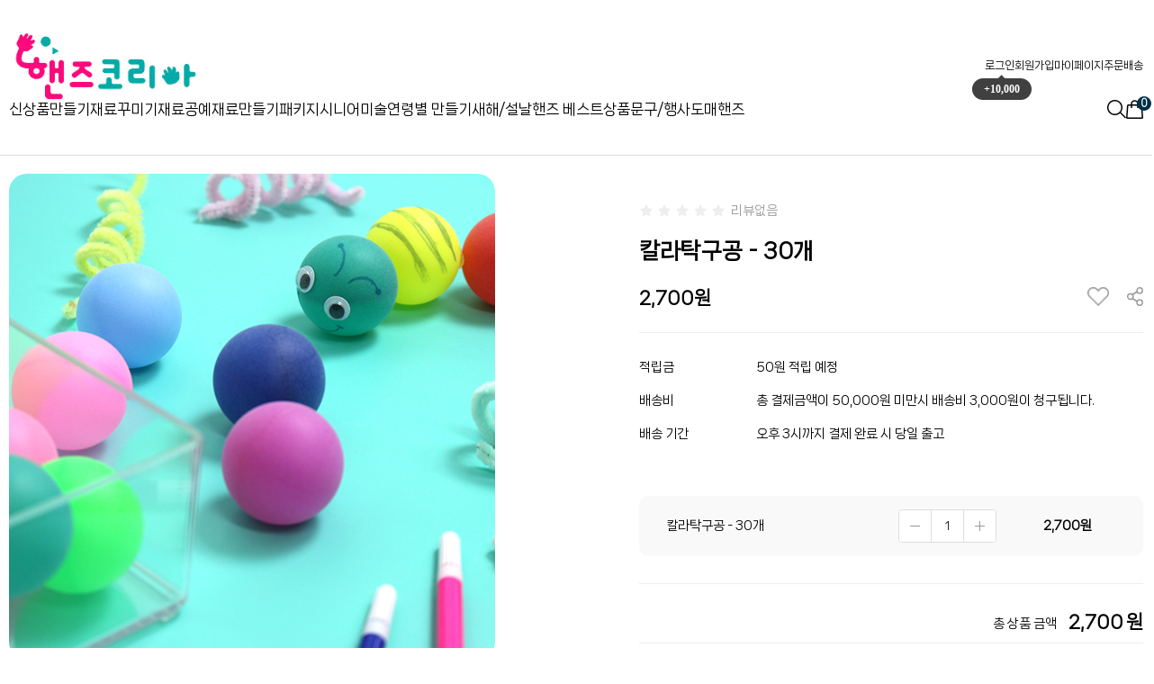

--- FILE ---
content_type: text/html
request_url: http://www.hands-kor.co.kr/shop/shopdetail.html?branduid=190816&search=&xcode=036&mcode=003&scode=&special=1&GfDT=bmp%2FW11H
body_size: 30731
content:
<!DOCTYPE HTML PUBLIC "-//W3C//DTD HTML 4.01//EN" "http://www.w3.org/TR/html4/strict.dtd">
<html>
<head>
<meta http-equiv="CONTENT-TYPE" content="text/html;charset=EUC-KR">
<link rel="shortcut icon" href="/shopimages/lamusky/favicon.ico" type="image/x-icon">
<meta name="referrer" content="no-referrer-when-downgrade" />
<meta name="keywords" content="핸즈코리아, 계란인형, 만들기재료" />
<meta name="description" content="만들기재료 도매,어린이만들기,만들기재료,엄마표미술놀이,노인미술치료,노인복지,공장운영,직수입,유아만들기재료,공예재료,꾸미기재료" />
<meta property="og:type" content="website" />
<meta property="og:title" content="만들기재료 공예재료 핸즈코리아 - 칼라탁구공 - 30개" />
<meta property="og:description" content="만들기재료 도매,어린이만들기,만들기재료,엄마표미술놀이,노인미술치료,노인복지,공장운영,직수입,유아만들기재료,공예재료,꾸미기재료" />
<meta property="og:url" content="http://www.hands-kor.co.kr/shop/shopdetail.html?branduid=190816&search=&xcode=036&mcode=003&scode=&special=1&GfDT=bmp%2FW11H" />

<title>만들기재료 공예재료 핸즈코리아 - 칼라탁구공 - 30개</title>

<link type="text/css" rel="stylesheet" href="/shopimages/lamusky/template/work/45698/common.css?r=1769657023" /></head>

<script type="text/javascript" src="//wcs.naver.net/wcslog.js"></script>
<script type="text/javascript">
if (window.wcs) {
    if(!wcs_add) var wcs_add = {};
    wcs_add["wa"] = "s_18ade1609d50";
    wcs.inflow('hands-kor.co.kr');
    wcs_do();
}
</script>

<body>
<script type="text/javascript" src="/js/jquery-1.7.2.min.js"></script><script type="text/javascript" src="/js/lazyload.min.js"></script>
<script type="text/javascript">
function getCookiefss(name) {
    lims = document.cookie;
    var index = lims.indexOf(name + "=");
    if (index == -1) {
        return null;
    }
    index = lims.indexOf("=", index) + 1; // first character
    var endstr = lims.indexOf(';', index);
    if (endstr == -1) {
        endstr = lims.length; // last character
    }
    return unescape(lims.substring(index, endstr));
}
</script><script type="text/javascript">
var MOBILE_USE = '';
var DESIGN_VIEW = 'PC';
</script><script type="text/javascript" src="/js/flash.js"></script>
<script type="text/javascript" src="/js/neodesign/rightbanner.js"></script>
<script type="text/javascript" src="/js/bookmark.js"></script>
<style type="text/css">

.MS_search_word { }

#comment_password {
    position: absolute;
    display: none;
    width: 300px;
    border: 2px solid #757575;
    padding: 7px;
    background: #FFF;
    z-index: 6;
}

div.MS_btn_scrap_fb {
color: #666666;
width: 170px;
border: 1px solid #908E8F;
padding: 10px 8px 8px;
position: absolute;
font-size: 8pt;
margin-top: 10px;
letter-spacing: -1px;
background-color: white;
font-family: dotum;
}

</style>

<form name="allbasket" method="post" action="/shop/basket.html">
<input type="hidden" name="totalnum" value="" />
<input type="hidden" name="collbrandcode" />
<input type="hidden" name="xcode" value="002" />
<input type="hidden" name="mcode" value="009" />
<input type="hidden" name="typep" value="X" />
<input type="hidden" name="aramount" />
<input type="hidden" name="arspcode" />
<input type="hidden" name="arspcode2" />
<input type="hidden" name="optionindex" />
<input type="hidden" name="alluid" />
<input type="hidden" name="alloptiontype" />
<input type="hidden" name="aropts" />
<input type="hidden" name="checktype" />
<input type="hidden" name="ordertype" />
<input type="hidden" name="brandcode" value="002009000153" />
<input type="hidden" name="branduid" value="190816" />
<input type="hidden" name="cart_free" value="" />
<input type="hidden" name="opt_type" value="NO" />
<input type="hidden" name="basket_use" value="Y" />

<input type="hidden" id="giveapresent" name="giveapresent" />

</form>

<!-- 신규파일첨부를 위한 폼 -->
<form name="attachform" method="post">
<input type="hidden" name="code" value="lamusky_review2.0" />
<input type="hidden" name="size" value="307200000" />
<input type="hidden" name="maxsize" value="" />
<input type="hidden" name="img_maxwidth" value="500" />
<input type="hidden" name="img_resize" value="Y" />
<input type="hidden" name="servername" value="special468" />
<input type="hidden" name="url" value="www.hands-kor.co.kr" />
<input type="hidden" name="org" value="lamusky" />
<input type="hidden" name="Btype" value="gallery" />
<input type="hidden" name="form_name" value="re_form" />
</form>

<script type="text/javascript" src="/js/neodesign/jquery.jqzoom-core.js"></script>

<script type="text/javascript">

var pre_ORBAS = 'A';
var pre_min_amount = '1';
var pre_product_uid = '';
var pre_product_name = '';
var pre_product_price = '';
var pre_option_type = '';
var pre_option_display_type = '';
var pre_optionJsonData = '';
var IS_LOGIN = 'false';
var is_bulk = 'N';
var bulk_arr_info = [];
var pre_min_add_amount = '1';
var pre_max_amount = '100000';

    var is_unify_opt = '1' ? true : false; 
    var pre_baskethidden = 'A';

var ORBAS = 'A';
var is_mobile_use = false;
var template_m_setid = 45699;
var shop_language = 'kor';
var exchange_rate = '';
var is_kakao_pixel_basket = 'N';
var display_addi_opt_name = '';

var baskethidden = 'A';


        var _is_package_basket = false;
        var _is_send_multi = false;
        var _is_nhn_basket = false;

var min_amount = '1';
var min_add_amount = '1';
var max_amount  = '2147483647';
var product_uid = '190816';
var product_name = '칼라탁구공 - 30개';
var product_price = '2700';
var option_type = 'NO';
var option_display_type = 'EVERY';
var option_insert_mode = 'auto';
var is_dummy = true;
var is_exist = false;
var optionJsonData = {basic:{0:{0:{adminuser:'lamusky',uid:'190816',sto_id:'1',opt_ids:'',sto_type:'BASIC',sto_sort:'1',sto_matrix:'0:0',sto_code:'',opt_values:'',sto_price:'0',sto_provide_price:'0',sto_real_stock:'1000000000',sto_unlimit:'Y',sto_check:'ORDER',sto_stop_use:'Y',sto_stop_stock:'0',sto_stop_send:'N',sto_stop_date:'',sto_safe_use:'N',sto_safe_stock:'0',sto_safe_send:'N',sto_safe_date:'',sto_order_stock:'11',sto_state:'SALE',sto_note:'',sto_smartpickup:'',sto_image:'',sto_detail_image:'',sto_max_use:'N',sto_max:'',sto_min_use:'N',sto_min:'1',org_opt_price:'0'}}}};
var view_member_only_price = '';
var IS_LOGIN = 'false';
var option_stock_display = 'NO';
var option_note_display  = 'NO';
var baro_opt = 'N';
var basketcnt = '0'; 
var is_extra_product = '';
var is_extra_product_custom = '';
var is_prd_group_sale = 'N';
var group_sale_type = '';
var group_sale_value = '';
var group_sale_cut = '';
var quantity_maxlength = '';
var is_bulk = 'N';
var bulk_arr_info = [];
var op_stock_limit_display = '';
var op_stock_count_display = '';
var bigin_use = 'false';
var _set_info_data = {
    'soldout_type' : 'SMS',
    'is_opt_restock' : 'N',
    'use_miniq' : ''
}
var is_rental_pay = 'N'; // 렌탈페이 구분변수
var is_vittz = 'N';       // 비츠 특별처리
var use_option_limit = 'N';
var design_view = 'PC';

window.onload = function() {
    set_info_value(_set_info_data); // info 파라미터 추가시 해당함수 사용
}

function show_hide(target, idx, lock, level, code, num1, num2, hitplus, hits_plus, uid) {
    if (level == 'unlogin') {
        alert('해당 게시물은 로그인 하셔야 확인이 가능합니다.');
        return;
    }
    if (level == 'nogroup') {
        alert('해당 게시판을 보실 수 있는 권한이 없습니다.');
        return;
    }
    (function($) {
        $.each($('[id^=' + target + '_block]'), function() {
            if ($(this).attr('id') == (target + '_block' + idx)) {
                if ($(this).css('display') == 'block' || $(this).css('display') == 'table-row') {
                    $(this).css('display', 'none');
                } else {
                    if ($.browser.msie) {
                        if (Math.abs($.browser.version) > 9) {
                            $(this).css('display', 'table-row').focus();
                        } else {
                            $(this).css('display', 'block').focus();
                        }
                    } else {
                        $(this).css('display', (this.nodeName.toLowerCase() == 'tr') ? 'table-row' : 'block').focus();
                    }
                    // 비밀번호가 승인된글은 다시 가져오지 않기 위함
                    if ($(this).find('.' + target + '_content').html().length == 0) {
                        comment_load(target + '_comment', code, num1, num2, idx, hitplus, hits_plus, '', uid);
                    } else {
                        // 비밀번호가 승인된 글 선택시 조회수 증가
                        if (lock == 'Y' && $(this).find('.' + target + '_content').html().indexOf('_chkpasswd') < 0) {
                            lock = 'N';
                        } 
                        // 비밀글 조회수 증가 기능 추가로 comment_load 에서도 조회수 업데이트 함.
                        if (lock != 'Y') update_hits(target, code, num1, num2, idx, hitplus, hits_plus);
                    }

                                    // 스크롤을 해당 글 위치로 이동
                var _offset_top = $('#' + $(this).attr('id')).offset().top;
                $('html, body').animate({ scrollTop: (_offset_top > 100 ? _offset_top - 100 : _offset_top) + 'px' }, 500);
                }
            } else {
                $(this).hide();
                // 비밀번호가 승인된것은 유지 하기 위해 주석처리
                //$('.' + target + '_content').empty();
            }
        });
    })(jQuery);
};


function spam_view() {
    return;
}


// ajax 호출하여 클릭된 게시글의 Hit수를 증가후 증가된 hit수를 보여주도록한다.
// 08. 02. 27 add by jiyun
// 08. 11. 11 스크립트 이름 변경. ward
function update_hits(target, code, num1, num2, idx, hitplus, hits_plus) {
    (function($) {
        $.ajax({
            type: 'GET',
            url: "/shop/update_hits.html",
            dataType: 'html',
            data: {
                'code': code,
                'num1': num1,
                'num2': num2,
                'hitplus': hitplus,
                'hits_plus': hits_plus
            },
            success: function(cnt) {
                $('#' + target + '_showhits' + idx).text(cnt);
                return false;
            }
        });
    })(jQuery);
    return false;
}

// 잠금글을 해당 상품 상세 하단에서 확인 가능하도록 추가함
// 08. 01. 16 add by jysung
function chk_lock(target, code, num1, num2, passwdId, hitplus, hits_plus, uid) {
    (function($) {
        var passwd = $('#' + passwdId);
        if ($(passwd).val().length == 0) {
            alert('글 작성시 입력한 비밀번호를 입력해주세요.');
            $(passwd).focus();
            return false;
        }
        var idx = $('.' + target.replace('_comment', '_content')).index($('#' + passwdId).parents('.' + target.replace('_comment', '_content'))) + 1;
        comment_load(target, code, num1, num2, idx, hitplus, hits_plus, passwd, uid);

    })(jQuery);
    // 08. 11. 11 스크립트 이름 변경 ward
    //new passwd_checker(code, brand, uid, cuid, passwd, id);
}


function comment_load(target, code, num1, num2, idx, hitplus, hits_plus, passwd, uid) {
    (function($) {
        var _param = {
            'target': target,
            'code': code,
            'num1': num1,
            'num2': num2,
            'passwd': ($(passwd).val() || ''),
            'branduid' : uid
        };
        $.ajax({
            type: 'POST',
            url: '/shop/chkpasswd_brandqna.html',
            //dataType: 'json',
            dataType: 'html',
            data: _param,
            success: function(req) {
                if (req === 'FALSE') {
                    alert(' 비밀번호가 틀립니다.');
                    $(passwd).focus();
                } else {
                    // 비밀번호가 승인된것은 유지 하기 위해 주석처리
                    //$('.' + target.replace('_comment', '_content')).empty();
                    $('#' + target.replace('_comment', '_block' + idx)).find('.' + target.replace('_comment', '_content')).html(req);
                    if (req.indexOf('_chkpasswd') < 0) {
                        update_hits(target.replace('_comment', ''), code, num1, num2, idx, hitplus, hits_plus);
                    }
                }
                return false;
            }
        });
    })(jQuery);
}

function key_check(e, target, code, num1, num2, passwdId, hitplus, hits_plus) {
    var e = e || window.event;
    if (escape(e.keyCode) == 13) {
        chk_lock(target, code, num1, num2, passwdId, hitplus, hits_plus);
    }
}

</script>

<link type="text/css" rel="stylesheet" href="/shopimages/lamusky/template/work/45698/shopdetail.css?t=202601291223" />
<div id='blk_scroll_wings'><script type='text/javascript' src='/html/shopRbanner.html?param1=1' ></script></div>
<div id='cherrypicker_scroll'></div>
<div id="wrap">
    
<link type="text/css" rel="stylesheet" href="/shopimages/lamusky/template/work/45698/header.1.css?t=202601291223" />
<!--/////////(주)커넥트웨이브에서 제작한 모든 이미지, 스킨은 저작권법으로 보호받으며 허가 없이 무단 사용, 복제, 변경, 재배포 등의 행위를 할 시 저작권법에 의거하여 법적인 처벌을 받을 수 있습니다./////////-->

<!-- 폰트 -->
<link href="https://hangeul.pstatic.net/hangeul_static/css/nanum-square-neo.css" rel="stylesheet">

<!-- 스와이퍼 -->
<link rel="stylesheet" href="//skin.makeshop.co.kr/skin/swiper.css" />
<script src="//skin.makeshop.co.kr/skin/swiper.js"></script>


<header>
    <div class="hd_top">
        <span class="logo_wrap"><a href="/index.html"><img src="/design/lamusky/HANDSNEWSIKN/Main_image/logo_1.JPG" alt="로고"/></a></span>
        <ul class="user_wrap">
                        <li><a href="/shop/member.html?type=login">로그인</a></li>
                        <li><a href="/shop/idinfo.html">회원가입<div class="speechbubble">+10,000</div></a></li>
            <li><a href="/shop/member.html?type=mynewmain">마이페이지</a></li>
            <li><a href="/shop/confirm_login.html?type=myorder">주문배송</a></li>
        </ul>
    </div>
    <div class="hd_bottom">
        <dl class="cate_wrap">
         
         
         <!--카테고리영역-->
         
         
         <dd class="is_cate_child">
<a href="/shop/shopbrand.html?xcode=023&type=Y">신상품</a>
<ul>
<li><a href="/shop/shopbrand.html?xcode=023&type=Y" style="font-weight:800;">신상품</a></li>
<li><a href="/shop/shopbrand.html?xcode=023&mcode=002&type=Y">신상품 모아보기</a></li>



</ul>
</dd>
         
         
         <dd class="is_cate_child">
<a href="/shop/shopbrand.html?xcode=002&type=X">만들기재료</a>
<ul>
<li><a href="/shop/shopbrand.html?xcode=002&type=X" style="font-weight:800;">만들기재료</a></li>
<li><a href="/shop/shopbrand.html?xcode=002&mcode=001&type=X">우드/하드스틱</a></li>
<li><a href="/shop/shopbrand.html?xcode=002&mcode=002&type=X">종이/퍼즐/가면</a></li>
<li><a href="/shop/shopbrand.html?xcode=002&mcode=003&type=X">전통공예</a></li>
<li><a href="/shop/shopbrand.html?xcode=002&mcode=004&type=X">비즈/구슬/팬던트</a></li>
<li><a href="/shop/shopbrand.html?xcode=002&mcode=005&type=X">가방/파우치/패브릭</a></li>
<li><a href="/shop/shopbrand.html?xcode=002&mcode=006&type=X">모루/리본공예</a></li>
<li><a href="/shop/shopbrand.html?xcode=002&mcode=007&type=X">포일아트/아트공예</a></li>
<li><a href="/shop/shopbrand.html?xcode=002&mcode=008&type=X">EVA/폼아트</a></li>
<li><a href="/shop/shopbrand.html?xcode=002&mcode=009&type=X">PVC반제/거울/유리</a></li>

<li><a href="/shop/shopbrand.html?xcode=002&mcode=012&type=X">과학재료</a></li>
</ul>
</dd>

<dd class="is_cate_child">
<a href="/shop/shopbrand.html?xcode=019&type=X">꾸미기재료</a>
<ul>
<li><a href="/shop/shopbrand.html?xcode=019&type=X" style="font-weight:800;">꾸미기재료</a></li>
<li><a href="/shop/shopbrand.html?xcode=019&mcode=001&type=X">도자기/석고/타일</a></li>
<li><a href="/shop/shopbrand.html?xcode=019&mcode=002&type=X">깃털/모래/가루/냅킨</a></li>
<li><a href="/shop/shopbrand.html?xcode=019&mcode=003&type=X">전구/램프/발광</a></li>
<li><a href="/shop/shopbrand.html?xcode=019&mcode=005&type=X">다양한스티커</a></li>
<li><a href="/shop/shopbrand.html?xcode=019&mcode=006&type=X">금속재료</a></li>
<li><a href="/shop/shopbrand.html?xcode=019&mcode=007&type=X">조화/미니어쳐/모형</a></li>
<li><a href="/shop/shopbrand.html?xcode=019&mcode=004&type=X">클레이/점토/양초</a></li>
<li><a href="/shop/shopbrand.html?xcode=019&mcode=008&type=X">소리/악기</a></li>
<li><a href="/shop/shopbrand.html?xcode=019&mcode=009&type=X">글리터/데코/파츠</a></li>
</ul>
</dd>


<dd class="is_cate_child">
<a href="/shop/shopbrand.html?xcode=038&type=Y">공예재료</a>
<ul>
<li><a href="/shop/shopbrand.html?xcode=038&type=Y" style="font-weight:800;">공예재료</a></li>
<li><a href="/shop/shopbrand.html?xcode=038&mcode=001&type=Y">클레이/점토/샌드아트</a></li>
<li><a href="/shop/shopbrand.html?xcode=038&mcode=002&type=Y">냅킨/한지공예</a></li>
<li><a href="/shop/shopbrand.html?xcode=038&mcode=003&type=Y">비누/양초.석고</a></li>
<li><a href="/shop/shopbrand.html?xcode=038&mcode=004&type=Y">압화/누름꽃/자개</a></li>
<li><a href="/shop/shopbrand.html?xcode=038&mcode=005&type=Y">비즈공예</a></li>
<li><a href="/shop/shopbrand.html?xcode=038&mcode=006&type=Y">펠트공예</a></li>
<li><a href="/shop/shopbrand.html?xcode=038&mcode=007&type=Y">데코덴/악세사리/키링</a></li>
<li><a href="/shop/shopbrand.html?xcode=038&mcode=008&type=Y">보석십자수</a></li>
<li><a href="/shop/shopbrand.html?xcode=038&mcode=009&type=Y">레진/칠보공예</a></li>
<li><a href="/shop/shopbrand.html?xcode=038&mcode=010&type=Y">마크라메</a></li>
<li><a href="/shop/shopbrand.html?xcode=038&mcode=011&type=Y">디폼블럭</a></li>
<li><a href="/shop/shopbrand.html?xcode=038&mcode=012&type=Y">미니어쳐/하바리움</a></li>
<li><a href="/shop/shopbrand.html?xcode=038&mcode=013&type=Y">전통공예</a></li>
<li><a href="/shop/shopbrand.html?xcode=038&mcode=014&type=Y">포일아트</a></li>
<li><a href="/shop/shopbrand.html?xcode=038&mcode=015&type=Y">다이어리/가챠/케이스</a></li>
</ul>
</dd>


<dd class="is_cate_child">
<a href="/shop/shopbrand.html?xcode=011&type=Y">만들기패키지</a>
<ul>
<li><a href="/shop/shopbrand.html?xcode=011&type=Y" style="font-weight:800;">만들기패키지</a></li>
<li><a href="/shop/shopbrand.html?xcode=011&mcode=018&type=Y">계절별 패키지</a></li>
<li><a href="/shop/shopbrand.html?xcode=011&mcode=027&type=Y">주제별패키지</a></li>
<li><a href="/shop/shopbrand.html?xcode=011&mcode=003&type=Y">난이도별 패키지</a></li>
</ul>
</dd>


<dd class="is_cate_child">
<a href="/shop/shopbrand.html?xcode=017&type=Y">시니어미술</a>
<ul>
<li><a href="/shop/shopbrand.html?xcode=017&type=Y" style="font-weight:800;">시니어미술</a></li>
</ul>
</dd>


<dd class="is_cate_child">
<a href="/shop/shopbrand.html?xcode=016&type=Y">연령별 만들기</a>
<ul>
<li><a href="/shop/shopbrand.html?xcode=016&type=Y" style="font-weight:800;">교구/완구/체육</a></li>
<li><a href="/shop/shopbrand.html?xcode=016&mcode=001&type=Y">어린이집 추천교구</a></li>
<li><a href="/shop/shopbrand.html?xcode=016&mcode=002&type=Y">유치원 추천교구</a></li>
<li><a href="/shop/shopbrand.html?xcode=016&mcode=003&type=Y">초등 추천교구</a></li>
<li><a href="/shop/shopbrand.html?xcode=016&mcode=004&type=Y">늘봄학교 추천교구</a></li>
</ul>
</dd>



<dd class="is_cate_child">
<a href="/shop/shopbrand.html?type=N&xcode=043&mcode=001">새해/설날</a>
<ul>
<li><a href="/shop/shopbrand.html?xcode=043&type=Y" style="font-weight:800;">월별 만들기추천</a></li>
<li><a href="/shop/shopbrand.html?xcode=043&mcode=001&type=Y">1월)신년/계획</a></li>
<li><a href="/shop/shopbrand.html?xcode=043&mcode=002&type=Y">2월)설날/졸업</a></li>
<li><a href="/shop/shopbrand.html?xcode=043&mcode=003&type=Y">3월)삼일절/입학</a></li>
<li><a href="/shop/shopbrand.html?xcode=043&mcode=004&type=Y">4월)식목일/봄/과학의날</a></li>
<li><a href="/shop/shopbrand.html?xcode=043&mcode=005&type=Y">5월)어린이날/어버이날/스승의날</a></li>
<li><a href="/shop/shopbrand.html?xcode=043&mcode=006&type=Y">6월)호국보훈/환경</a></li>
<li><a href="/shop/shopbrand.html?xcode=043&mcode=007&type=Y">7월)제헌절/여름방학</a></li>
<li><a href="/shop/shopbrand.html?xcode=043&mcode=008&type=Y">8월)광복절/교통수단</a></li>
<li><a href="/shop/shopbrand.html?xcode=043&mcode=009&type=Y">9월)추석/가을행사</a></li>
<li><a href="/shop/shopbrand.html?xcode=043&mcode=010&type=Y">10월)한글날/세계문화</a></li>
<li><a href="/shop/shopbrand.html?xcode=043&mcode=011&type=Y">11월)우주/환경</a></li>
<li><a href="/shop/shopbrand.html?xcode=043&mcode=012&type=Y">12월)크리스마스/겨울</a></li>


</ul>
</dd>




<dd class="is_cate_child">
<a href="/shop/shopbrand.html?xcode=010&type=Y">핸즈 베스트상품</a>
<ul>
<li><a href="/shop/shopbrand.html?xcode=010&type=Y" style="font-weight:800;">핸즈 베스트상품</a></li>
<li><a href="/shop/shopbrand.html?xcode=010&mcode=002&type=Y">할인프로모션</a></li>
<li><a href="/shop/shopbrand.html?xcode=010&mcode=005&type=Y">5+1</a></li>
<li><a href="/shop/shopbrand.html?xcode=010&mcode=001&type=Y">트렌드만들기</a></li>
</ul>
</dd>


<dd class="is_cate_child">
<a href="/shop/shopbrand.html?xcode=044&type=X">문구/행사</a>
<ul>
<li><a href="/shop/shopbrand.html?xcode=044&type=X" style="font-weight:800;">문구/행사</a></li>
<li><a href="/shop/shopbrand.html?xcode=044&mcode=015&type=X">문구류,팬시,교재</a></li>
<li><a href="/shop/shopbrand.html?xcode=044&mcode=001&type=X">미술용품</a></li>
<li><a href="/shop/shopbrand.html?xcode=044&mcode=002&type=X">책/수첩/필통</a></li>
<li><a href="/shop/shopbrand.html?xcode=044&mcode=003&type=X">풍선/이벤트</a></li>
</ul>
</dd>





<dd class="is_cate_child">
<a href="http://www.handz.co.kr/"target="blank">도매핸즈</a>


</dd>


<!--카테고리영역끝-->

         
         
         
        </dl>
        <span class="ico_wrap">
            <a href="javascript:void(0)" class="sch_btn"><img src="//skin.makeshop.co.kr/skin/bebeland/img/ic_search.png" alt="상품 검색 버튼"/></a>
            <a href="/shop/basket.html"><img src="//skin.makeshop.co.kr/skin/bebeland/img/ic_cart.png" alt="장바구니 버튼"/><span id="user_basket_quantity" class="user_basket_quantity"></span></a>
        </span>
    </div>
    <div class="search_wrap">
        <form action="/shop/shopbrand.html" method="post" name="search">        <fieldset>
            <input name="search" onkeydown="CheckKey_search();" value=""  class="MS_search_word search_auto_completion" />            <a href="javascript:search_submit();"><img src="//skin.makeshop.co.kr/skin/bebeland/img/ic_search.png" alt="검색하기 버튼"/></a>
        </fieldset>
        </form>    </div>
    <div id="hd_layer_bg"></div>
</header>

<!-- 스크롤 탑 -->
<span id="quick_button">
    <a href="javascript:void(0)" class="go_top"><img src="//skin.makeshop.co.kr/skin/bebeland/img/ic_top.png"/></a>
</span>
<!-- //스크롤 탑 -->
<script type="text/javascript" src="/shopimages/lamusky/template/work/45698/header.1.js?t=202601291223"></script>
    <div id="contentWrapper">
        <div id="contentWrap">
            
<link type="text/css" rel="stylesheet" href="/shopimages/lamusky/template/work/45698/menu.1.css?t=202601291223" />
 <script> 
 function onetoone() { 
 window.open("/shop/personal.html?type=list","personal","width=607,height=520,scrollbars=yes");
 } 
 </script> 


<div id="quickMenu">
    
   <a class="btn-toggle" href="#">▶</a>
   
<a href="/shop/coupon_zone.html"class="app"><img src="/design/lamusky/HANDSNEWSIKN/Main_image/sidemenu/sideban.jpg"></a>

<div class="q_menu">
    <ul>
        <li><a href="/board/board.html?code=lamusky"><span><img src="/design/lamusky/HANDSNEWSIKN/Main_image/sidemenu/q_menu01.jpg" alt=""></span><p>서류다운</p></a></li>
        <li><a href="http://www.handz.co.kr/" target="_blank"><span><img src="/design/lamusky/HANDSNEWSIKN/Main_image/sidemenu/q_menu02.jpg" alt=""></span><p>도매핸즈</p></a></li>
        <li><a href="/shop/confirm_login.html?type=myorder"><span><img src="/design/lamusky/HANDSNEWSIKN/Main_image/sidemenu/q_menu03.jpg" alt=""></span><p>배송조회</p></a></li>
        <li><a href="/shop/coupon_zone.html"><span><img src="/design/lamusky/HANDSNEWSIKN/Main_image/sidemenu/q_menu04.jpg" alt=""></span><p>할인쿠폰</p></a></li>
        <li><a href="/shop/basket.html"><span><img src="/design/lamusky/HANDSNEWSIKN/Main_image/sidemenu/q_menu05.jpg" alt=""></span><p>장바구니</p></a></li>
        <li><a href="/shop/shopbrand.html?xcode=010&mcode=001&type=Y"><span><img src="/design/lamusky/HANDSNEWSIKN/Main_image/sidemenu/q_menu06.jpg" alt=""></span><p>특가상품</p></a></li>
        <li><a href="http://pf.kakao.com/_fMKxlM"><span><img src="/design/lamusky/HANDSNEWSIKN/Main_image/sidemenu/q_menu07.jpg" alt=""></span><p>카톡상담</p></a></li>
        <li><a href="http://www.hands-kor.co.kr/board/board.html?code=lamusky_board5&type=v&num1=999970&num2=00000&lock="><span><img src="/design/lamusky/HANDSNEWSIKN/Main_image/sidemenu/q_menu08.jpg" alt=""></span><p>상품찾기</p></a></li>
    </ul>
</div>



<div class="cs_num">
        <h2>C/S CENTER</h2>
        <h1>02-899-2588</h1>
        <p>
            톡상담 @핸즈코리아
            평일 9:00 ~ 17:30<br/>
            토요일 10:00~15:00<br/>
            점심시간 12:00~13:00<br/>
            휴무 일요일,공휴일<br/>
            주문제작 문의<br/>
            010-3424-3559<BR/>
        </p>
</div>    









    <a class="btn-top" href="#wrap">▲<br />TOP</a>
</div><!-- #quickMenu -->

<script type="text/javascript">
$(function() {
    $('.btn-toggle', '#quickMenu').on('click', function(e) {
        e.preventDefault();
        if ($(this).text() == '▶') {
            $(this).text('◀');
            $(this).parent('#quickMenu').css('right', '-179px');
        } else {
            $(this).text('▶');
            $(this).parent('#quickMenu').css('right', '0');
        }
    });
});
</script>

            <div id="content">
                <div id="productDetail">
                    <div class="page-body">
                        <div class="thumb-info">
                        
                                                        <div class="thumb-wrap">
                                <div class="thumb"><img src="/shopimages/lamusky/0020090001532.jpg?1719563186" class="detail_image" alt="상품이미지" /></div>
                            </div><!-- .thumb-wrap -->
                                                        <form name="form1" method="post" id="form1" action="/shop/basket.html" onsubmit="return false;">
<input type="hidden" name="brandcode" value="002009000153" />
<input type="hidden" name="branduid" value="190816" />
<input type="hidden" name="xcode" value="002" />
<input type="hidden" name="mcode" value="009" />
<input type="hidden" name="typep" value="X" />
<input type="hidden" name="ordertype" />
<input type="hidden" name="opts" />
<input type="hidden" name="mode" />
<input type="hidden" name="optioncode" />
<input type="hidden" name="optiontype" />
<input type="hidden" name="optslist" />
<input type="hidden" id="price" name="price" value="2,700" />
<input type="hidden" id="disprice" name="disprice" value="2700" />
<input type="hidden" id="price_wh" name="price_wh" value="2,700" />
<input type="hidden" id="disprice_wh" name="disprice_wh" value="2700" />
<input type="hidden" id="option_type_wh" name="option_type_wh" value="NO" />
<input type="hidden" id="prd_hybrid_min" name="prd_hybrid_min" value="1" />
<input type="hidden" name="MOBILE_USE" value="NO" />
<input type="hidden" name="product_type" id="product_type" value="NORMAL">
<input type="hidden" name="multiopt_direct" value="" />
<input type="hidden" name="collbasket_type" value="Y" />
<input type="hidden" name="package_chk_val" value="0" />
<input type="hidden" name="miniq" id="miniq" value="1" />
<input type="hidden" name="maxq" id="maxq" value="2147483647" />
<input type="hidden" name="cart_free" value="" />
<input type="hidden" name="opt_type" value="NO" />
<input type="hidden" name="hybrid_op_price" id="hybrid_op_price" value="" />
<input type="hidden" name="basket_use" id="basket_use" value="Y" />
<input type="hidden" name="page_type" value="shopdetail" />
<input type="hidden" name="wish_action_type" value="" />
<input type="hidden" name="wish_data_type" value="" />
<input type="hidden" name="wish_get_prd_count" value="N" />
<input type="hidden" name="rental_option_type" value="" />
<input type="hidden" name="spcode" /><input type="hidden" name="spcode2" />

<input type="hidden" id="giveapresent" name="giveapresent" />                            <div class="info">
                                <div class="prd-icons">
                                    <p class="prd-icon"><span class='MK-product-icons'></span>   </p>
                                </div>
                                <div class="scoreWrap clearfix">
                                    <div class="ratingStar ">
                                        <span class="gray fl"><svg xmlns="http://www.w3.org/2000/svg" viewBox="0 0 24 24" fill="currentColor" class="w-6 h-6"><path fill-rule="evenodd" d="M10.788 3.21c.448-1.077 1.976-1.077 2.424 0l2.082 5.006 5.404.434c1.164.093 1.636 1.545.749 2.305l-4.117 3.527 1.257 5.273c.271 1.136-.964 2.033-1.96 1.425L12 18.354 7.373 21.18c-.996.608-2.231-.29-1.96-1.425l1.257-5.273-4.117-3.527c-.887-.76-.415-2.212.749-2.305l5.404-.434 2.082-5.005Z" clip-rule="evenodd" /></svg></span>
                                        <span class="gray fl"><svg xmlns="http://www.w3.org/2000/svg" viewBox="0 0 24 24" fill="currentColor" class="w-6 h-6"><path fill-rule="evenodd" d="M10.788 3.21c.448-1.077 1.976-1.077 2.424 0l2.082 5.006 5.404.434c1.164.093 1.636 1.545.749 2.305l-4.117 3.527 1.257 5.273c.271 1.136-.964 2.033-1.96 1.425L12 18.354 7.373 21.18c-.996.608-2.231-.29-1.96-1.425l1.257-5.273-4.117-3.527c-.887-.76-.415-2.212.749-2.305l5.404-.434 2.082-5.005Z" clip-rule="evenodd" /></svg></span>
                                        <span class="gray fl"><svg xmlns="http://www.w3.org/2000/svg" viewBox="0 0 24 24" fill="currentColor" class="w-6 h-6"><path fill-rule="evenodd" d="M10.788 3.21c.448-1.077 1.976-1.077 2.424 0l2.082 5.006 5.404.434c1.164.093 1.636 1.545.749 2.305l-4.117 3.527 1.257 5.273c.271 1.136-.964 2.033-1.96 1.425L12 18.354 7.373 21.18c-.996.608-2.231-.29-1.96-1.425l1.257-5.273-4.117-3.527c-.887-.76-.415-2.212.749-2.305l5.404-.434 2.082-5.005Z" clip-rule="evenodd" /></svg></span>
                                        <span class="gray fl"><svg xmlns="http://www.w3.org/2000/svg" viewBox="0 0 24 24" fill="currentColor" class="w-6 h-6"><path fill-rule="evenodd" d="M10.788 3.21c.448-1.077 1.976-1.077 2.424 0l2.082 5.006 5.404.434c1.164.093 1.636 1.545.749 2.305l-4.117 3.527 1.257 5.273c.271 1.136-.964 2.033-1.96 1.425L12 18.354 7.373 21.18c-.996.608-2.231-.29-1.96-1.425l1.257-5.273-4.117-3.527c-.887-.76-.415-2.212.749-2.305l5.404-.434 2.082-5.005Z" clip-rule="evenodd" /></svg></span>
                                        <span class="gray fl"><svg xmlns="http://www.w3.org/2000/svg" viewBox="0 0 24 24" fill="currentColor" class="w-6 h-6"><path fill-rule="evenodd" d="M10.788 3.21c.448-1.077 1.976-1.077 2.424 0l2.082 5.006 5.404.434c1.164.093 1.636 1.545.749 2.305l-4.117 3.527 1.257 5.273c.271 1.136-.964 2.033-1.96 1.425L12 18.354 7.373 21.18c-.996.608-2.231-.29-1.96-1.425l1.257-5.273-4.117-3.527c-.887-.76-.415-2.212.749-2.305l5.404-.434 2.082-5.005Z" clip-rule="evenodd" /></svg></span>
                                    </div>
<div class="ratingNum ">리뷰없음</div>
</div>



                                
                               <h3 class="tit-prd">칼라탁구공 - 30개</h3>
                                <div class="prd_price">
                                                                                                            <!-- 그것도 아니면 그냥 가격 노출 -->
                                        <div class="price">  
                                          <span class="normal"><span id="pricevalue" class="price">2,700</span></span> 
                                        </div>
                                     
                                     
                                    
                                    <div class="share clearfix">
                                        <a href="javascript:login_chk_wish('002009000153');" class="fl wishBtn">
                                            <span id="MS_btn_wish" class="">                                            <img src="//skin.makeshop.co.kr/skin/bebeland/img/ic_heart_off.png" alt="관심상품 등록" class="wish_off">
                                            <img src="//skin.makeshop.co.kr/skin/bebeland/img/ic_heart_on.png" alt="관심상품" class="wish_on">
                                            </span>                                        </a>
                                        <a href="#lySns" class="btn_layer"><img src="//skin.makeshop.co.kr/skin/bebeland/img/ic_share.svg" alt="공유하기"></a>
                                        <div id="lySns" class="layer_area" style="display: none;">
                                            <div class="ly_wrap sns_layer">
                                                <div class="ly_tit">
                                                    <strong>공유하기</strong>
                                                <a href="#lySns" class="ly_close"><img src="//skin.makeshop.co.kr/skin/everyday/images/sns_close.png" alt="닫기"></a>
                                                </div>
                                                <div class="ly_cont">
                                                    <div class="sns_list">
                                                        <ul>
                                                            <li><a href="javascript:void(0)" id="shareKakaoLinkBtn"><img src="//skin.makeshop.co.kr/skin/bebeland/img/ic_scrab_kakao.svg" alt="카카오톡 공유"><span>카카오톡</span></a></li>
                                                           
                                                            <li><a href="javascript:void(0);" class="_clipboard"><img src="//skin.makeshop.co.kr/skin/bebeland/img/ic_scrab_clipboard.svg" alt="링크복사"><span>링크복사</span></a></li>
                                                        </ul>
                                                        <div class="sns_copy_url">
                                                            <input type="text" id="urlInput" value="" readonly=""> 
                                                        </div>
                                                    </div>
                                                </div>
                                                <!-- //ly_cont -->
                                            </div>
                                            <!-- //ly_wrap -->
                                        </div>
                                    </div>
                                </div>
                                <div class="table-opt">
                                    <table summary="판매가격, 적립금, 주문수량, 옵션, 사이즈, 상품조르기, sns">
                                        <caption>상품 옵션</caption>
                                        <colgroup>
                                            <col width="130" />
                                            <col width="*" />
                                        </colgroup>
                                        <tbody>
                                                                                                                                                                                                                                
                                                                                        <tr>
                                                <th scope="row"><div class="tb-left">적립금</div></th>
                                                <td>
                                                    <div class="tb-left">
                                                        50원 적립 예정
                                                    </div>
                                                </td>
                                            </tr>
                                                                                                                                                                                                                            <tr>
                                                <th scope="row"><div class="tb-left">배송비</div></th>
                                                <td>
                                                    <div class="tb-left">
                                                        총 결제금액이 50,000원 미만시 배송비 3,000원이 청구됩니다.                                                    </div>
                                                </td>
                                            </tr>
                                            <tr>
                                                <th scope="row" style="padding-bottom:30px;"><div class="tb-left">배송 기간</div></th>
                                                <td style="padding-bottom:30px;">
                                                    <div class="tb-left">
                                                        오후 3시까지 결제 완료 시 당일 출고
                                                    </div>
                                                </td>
                                            </tr>                                            
                                            
                                                                                                                                                                                                                                                                                                                                                                                                                                                                                                                <tr>
                                                <td colspan="2" style="padding-top:0;">
                                                    <div class="MK_optAddWrap">
                                                        <div id="MK_innerOptWrap">
                                                            <div id="MK_innerOptScroll" class="line" style="padding-top:0;">
                                                                <ul id="MK_innerOpt_01" class="MK_inner-opt-cm"></ul>                                                                <ul id="MK_innerOpt_02" class="MK_inner-opt-cm"></ul>                                                            </div>
                                                            <div id="MK_innerOptTotal">
                                                                <p class="totalLeft"><span class="MK_txt-total">총 상품 금액</span></p>
                                                                                                                                <p class="totalRight">
                                                                    <strong class="MK_total" id="MK_p_total"><strong id="MK_p_total" class="MK_total">0</strong>
<input type="hidden" name="xcode" value="002" />
<input type="hidden" name="mcode" value="009" />
<input type="hidden" name="option_type" id="option_type" value="NO" /></strong>
                                                                    <span class="MK_txt-won">원</span>
                                                                </p>
                                                                 
                                                            </div>
                                                            <div id="MK_innerOptPrice">
                                                                (상품금액 <span id="MK_txt-prd"></span> 원 + 기본옵션 <span id="MK_txt-opt"></span> 원 )
                                                            </div>

                                                        </div>
                                                    </div>
                                                </td>
                                            </tr>
                                                                                                                                                                                                                                <tr>
                                                <td colspan="2" class="nopd">
                                                    <div class="opt-wrap">
                                                        
                                                                                                            </div>
                                                </td>
                                            </tr>
                                                                                                                                                                                                                                                                            
                                                                                        
                                                                                                                                                                            </tbody>
                                    </table>
                                </div><!-- .table-opt -->
                                                                <div class="prd-btns">                                    
                                   
                                                                        <p class="btn_wrap">                                        
                                        <a href="javascript:send_multi('', '');" class="btn_cart">장바구니 담기</a>
                                        <a href="javascript:send_multi('', 'baro', '');" class="btn_buy">구매하기</a>
                                    </p>
                                                                                                                                                                                    
                                    <div class="a3"><a href="/board/board.html?code=lamusky_board6"><img src="/design/lamusky/HANDSNEWSIKN/IMG/b2border_btn.jpg"></a></div>
                                    
                                  <div class="simple_buy_wrap">
<div class="a2">
<div id='kakaopay_order_btn'><a href="javascript:send_multi('', 'baro', '', '', 'kakaopay_direct', 'N');"><img src='/images/kakao_A1.png' ></a></div>        
        <script type="text/javascript" src="http://pay.naver.com/customer/js/naverPayButton.js" charset="UTF-8"></script>
<script language="javascript">
    function nhn_buy_nc_baro( ) {
            if (_is_nhn_basket === true) {
                return false;
            }
            _is_nhn_basket = true;
			            var nhnForm = document.allbasket;
                            if (navigator.appName == 'Microsoft Internet Explorer') {
            var ie9_chk = navigator.appVersion.indexOf("MSIE 9") > -1 ? true : false;
            var ie10_chk = navigator.appVersion.indexOf("MSIE 10") > -1 ? true : false;

            if (ie10_chk == true) {
                ie9_chk = true;
            }
        }
        if (ie9_chk || navigator.appName != 'Microsoft Internet Explorer') {
            var aElement = document.createElement( "input" );
            aElement.setAttribute('type','hidden');
            aElement.setAttribute('name','navercheckout');
            aElement.setAttribute('value','1');
            
            if(typeof(inflowParam) != 'undefined') {
                var aElement2 = document.createElement( "input" );
                aElement2.setAttribute('type','hidden');
                aElement2.setAttribute('name','nhn_ncisy');
                aElement2.setAttribute('value',inflowParam);
            }
        } else {
            try {
                var aElement = document.createElement( "<input type='hidden' name='navercheckout' value='1'>" );

                if(typeof(inflowParam) != 'undefined') {
                   var aElement2 = document.createElement( "<input type='hidden' name='nhn_ncisy' value='"+inflowParam+"'>" );
                }
            }catch(e) {
                var aElement = document.createElement( "input" );
                aElement.setAttribute('type','hidden');
                aElement.setAttribute('name','navercheckout');
                aElement.setAttribute('value','1');

                if(typeof(inflowParam) != 'undefined') {
                    var aElement2 = document.createElement( "input" );
                    aElement2.setAttribute('type','hidden');
                    aElement2.setAttribute('name','nhn_ncisy');
                    aElement2.setAttribute('value',inflowParam);
                }

                ie9_chk = true;
            }
        }

		nhnForm.appendChild( aElement );

        if(typeof(inflowParam) != 'undefined') {
            nhnForm.appendChild( aElement2 );
        }
		nhnForm.target="loginiframe";
		nhnForm.ordertype.value ="baro|parent.";

            //send_multi('baro','');
            send_multi('','baro','');
						if (ie9_chk || navigator.appName != 'Microsoft Internet Explorer') {
				aElement.setAttribute('value','');
			} else {
				nhnForm.navercheckout.value ="";
			}

            nhnForm.target="";
            nhnForm.ordertype.value ="";
			if (!ie9_chk) {
	            for (var i = 0; i < nhnForm.navercheckout.length; i++) {
		            nhnForm.navercheckout[i].value ="";
			    }
			}
        setTimeout(function () { _is_nhn_basket = false  }, 1000);
     }
    function nhn_buy_nc_order( ) {
        
        var type ="N";
        if(type == "N") {
            window.open("order.html?navercheckout=2","");
        } else {
            location.href="order.html?navercheckout=2";
        }
        return false;
    }
    function nhn_wishlist_nc( url ) {
        window.open(url,"","scrollbars=yes,width=400,height=267");
        return false;
    }
</script>
    <div id="nhn_btn" style="zoom: 1;">
    <script type="text/javascript" >//<![CDATA[
        naver.NaverPayButton.apply({
        BUTTON_KEY:"76BE160C-A556-490C-AEB8-D5DA2CEB5B8D", // 체크아웃에서 제공받은 버튼 인증 키 입력
        TYPE: "A", // 버튼 모음 종류 설정
        COLOR: 1, // 버튼 모음의 색 설정
        COUNT: 2, // 버튼 개수 설정. 구매하기 버튼만 있으면(장바구니 페이지) 1, 찜하기 버튼도 있으면(상품 상세 페이지) 2를 입력.
        ENABLE: "Y", // 품절 등의 이유로 버튼 모음을 비활성화할 때에는 "N" 입력
        BUY_BUTTON_HANDLER: nhn_buy_nc_baro, // 구매하기 버튼 이벤트 Handler 함수 등록. 품절인 경우 not_buy_nc 함수 사용
        BUY_BUTTON_LINK_URL:"", // 링크 주소 (필요한 경우만 사용)
        WISHLIST_BUTTON_HANDLER:nhn_wishlist_nc, // 찜하기 버튼 이벤트 Handler 함수 등록
        WISHLIST_BUTTON_LINK_URL:"navercheckout.action.html?action_type=wish&branduid=190816", // 찜하기 팝업 링크 주소
        EMBED_ID: "nhn_btn",
        "":""
});
//]]></script>
</div></div>
</div>

                                </div>
                                
                                <div class="barotalk">
                                    
                                </div>
                                
                            </div><!-- .info -->
                            </form>                        </div><!-- .thumb-info -->
                                                                        
                        <a id="detailGoodsInfo"></a>
                        <div class="detailTab">
                            <ul>
                                <li><a href="#detailGoodsInfo" class="active">상세정보</a></li>
                                                                <li><a href="#detailReview">상품후기(0)</a></li>
                                <li><a href="#detailQna">상품문의</a></li>
                                <li><a href="#detailDelivery">배송안내</a></li>
                            </ul>
                        </div>
                        
                        <div class="prd-detail">
                           
                           
                           
                            <!-- 쿠폰 관련 부분 -->
                                                        <!-- 쿠폰관련 부분 끝 -->

                            <!-- 스마트 쿠폰 목록-->
                                                        <!-- 스마트 쿠폰 목록-->
                           
                            <img src="/design/lamusky/HANDSNEWSIKN/IMG/%EC%83%81%ED%8E%98%EB%B0%B0%EB%84%88.jpg">
                           
                             <div id="videotalk_area"></div><!-- [OPENEDITOR] --><p style="text-align: center;"><br></p><p style="text-align: center;"><br></p><p style="text-align: center;"><br></p><p style="text-align: center;"><br></p><p style="text-align: center;">- 재 질 : PP</p><p style="text-align: center;"><br></p><p style="text-align: center;">- 크 기 : 40mm, 중량 1.3g</p><p style="text-align: center;"><br></p><p style="text-align: center;">- 수 량 : 30개</p><p style="text-align: center;"><br></p><p style="text-align: center;">- 색삭은 랜덤으로 혼합되어 발송됩니다</p><p style="text-align: center;"><br></p><p style="text-align: center;"><br></p><p style="text-align: center;"><br></p><p style="text-align: center;"><br></p>
<p style="TEXT-ALIGN: center; MARGIN: 0px"><img src="http://hands001.speedgabia.com/hands/F/F_23/2406/F23_240628_2.jpg" border="0"></p><br>
<p style="TEXT-ALIGN: center; MARGIN: 0px"></p>                           
                           
                                                       <div>                    <table border="0" cellpadding="0" cellspacing="0" width="100%">
                    <tr><td style="padding:5px;"><img src="https://hands001.speedgabia.com/storeparm/mreadme.jpg" border="0"></td></tr>
                    </table></div>
                                                        
                            
                            
                            
                            
                            

                            <!-- s: 상품 일반정보(상품정보제공 고시) -->
                                                        <!-- e: 상품 일반정보(상품정보제공 고시) -->
                           

                                                        <!-- 몰티비 플레이어 노출 위치 -->
<div id="malltb_video_player" style="margin-top: 10px; margin-bottom: 10px; text-align: center; display: none;"></div>                                                        
                        </div>

                        <a id="relatedProduct"></a>
                        <div class="detailTab">
                            <ul>
                                <li><a href="#detailGoodsInfo">상세정보</a></li>
                                                                <li><a href="#detailReview">상품후기(0)</a></li>
                                <li><a href="#detailQna">상품문의</a></li>
                                <li><a href="#detailDelivery">배송안내</a></li>
                            </ul>
                        </div>
                                                
                        <a id="detailReview"></a>
                        <div class="detailTab">
                            <ul>
                                <li><a href="#detailGoodsInfo">상세정보</a></li>
                                                                <li><a href="#detailReview" class="active">상품후기(0)</a></li>
                                <li><a href="#detailQna">상품문의</a></li>
                                <li><a href="#detailDelivery">배송안내</a></li>
                            </ul>
                        </div>






                                                
                                               
                                                <div class="tit-detail">
                            <h3 class="fe">REVIEW</h3>
                                                    </div>
                        <div class="table-slide review-list">
                            <table summary="번호, 제목, 작성자, 작성일, 조회">
                                <caption>review 리스트</caption>
                                                                    <tr class="nbg">
                                        <td colspan="6"><div class="tb-center">등록된 리뷰가 없습니다.</div></td>
                                    </tr>
                                                                </tbody>
                            </table>
                            <div class="list-btm">
                                                                  
                            </div>
                        </div><!-- .review-list -->
                                                
                        
                        <a id="detailQna"></a>
                        <div class="detailTab">
                            <ul>
                                <li><a href="#detailGoodsInfo">상세정보</a></li>
                                                                <li><a href="#detailReview">상품후기(0)</a></li>
                                <li><a href="#detailQna" class="active">상품문의</a></li>
                                <li><a href="#detailDelivery">배송안내</a></li>
                            </ul>
                        </div>

                        <a name="brandqna_list"></a>                        <div class="tit-detail">
                            <h3 class="fe">Q&amp;A</h3>
                                                    </div>
                        <div class="table-slide qna-list">
                            <table summary="번호, 제목, 작성자, 작성일, 조회">
                                <caption>QnA 리스트</caption>
                                                                <tr class="nbg">
                                    <td colspan="6"><div class="tb-center">등록된 문의가 없습니다.</div></td>
                                </tr>
                                                                </tbody>
                            </table>
                            <div class="list-btm">
                                                                 
                            </div>
                        </div><!-- .qna-list -->
                        
                                                
                        <a id="detailDelivery"></a>
                        <div class="detailTab">
                            <ul>
                                <li><a href="#detailGoodsInfo">상세정보</a></li>
                                <li><a href="#detailReview">상품후기(0)</a></li>
                                <li><a href="#detailQna">상품문의</a></li>
                                <li><a href="#detailDelivery" class="active">배송안내</a></li>
                            </ul>
                        </div>
                        <div class="delivery_info">
                            <dl>
                                <dt class="deli_tit">배송 안내<img src="//skin.makeshop.co.kr/skin/bebeland/img/ic_delivery_arrow.svg"/></dt>
                                <dd class="deli_cont">배송조건 : (조건)</dd>
                                <dt class="deli_tit">교환/반품/환불/취소<img src="//skin.makeshop.co.kr/skin/bebeland/img/ic_delivery_arrow.svg"/></dt>
                                <dd class="deli_cont">
                                                                                                        </dd>
                            </dl>
                        </div>

                    </div><!-- .page-body -->
                </div><!-- #productDetail -->
            </div><!-- #content -->
        </div><!-- #contentWrap -->
    </div><!-- #contentWrapper-->
    <hr />
    
<link type="text/css" rel="stylesheet" href="/shopimages/lamusky/template/work/45698/footer.1.css?t=202601291223" />
<!-- 하단 시작 -->
<div id="footer">
    <div class="footerTop">
        <div class="infoBx linkInfo">
            <ul>
                <li><a href="/index.html">회사소개</a></li>
                <li><a href="/html/info.html">이용안내</a></li>                
                <li><a href="javascript:view_join_terms();">서비스이용약관</a></li>
                <li><a href="javascript:bottom_privacy();">개인정보처리방침</a></li>
                            </ul>
            <p class="tx">
                <span>핸즈코리아 대표자 : 김나현</span> <span>주소 : 경기도 광명시 일직로 72 제씨동 805호 (광명무역센터)</span> <span>개인정보책임자 : 김나현</span>
            </p>
            <p class="tx">
                <span>사업자번호 : 209-16-41180 <a href="https://www.ftc.go.kr/bizCommPop.do?wrkr_no=2091641180" target="_blank">사업자정보확인</a></span> <span>통신판매 신고번호 : 제2023-경기광명-0285호</span> <span>호스팅제공자 : (주)커넥트웨이브</span>
            </p>
            <p class="copy">COPYRIGHT(C) 핸즈코리아. ALL RIGHTS RESERVED.</p>
        </div>
        <div class="infoBx csInfo">
            <h3>고객센터</h3>
            <p class="tel">02-899-2588,제작:010-3424-3559</p>
            <p class="tx">
                            평일 9:00 ~ 17:30<br />
                            주말 10:00 ~ 15:00<br />
                            공휴일 휴무<br />
                        </p>
        </div>        
    </div>
</div>

<div id="mask"></div>
<!-- //하단 끝 -->
    <!-- sizeChart Layer start -->
    <div id="sizeChart" class="size-chart-box">
        <div class="btn-close-box"><a href="javascript:;" class="btn-close-layer"><span>X</span></a></div>
        <h4>Item size chart 사이즈 기준표</h4>
        <div class="size-chart-cont">
                    <table>
                <colgroup><col style="width:200px;" /></colgroup>
                                    </table>
                    <p>※ 상품사이즈 치수는 재는 방법과 위치에 따라 1~3cm 오차가 있을 수 있습니다.</p>
        </div>
    </div>
    <!-- sizeChart Layer end -->

</div><!-- #wrap -->
<script type="text/javascript" src="/shopimages/lamusky/template/work/45698/shopdetail.js?t=202601291223"></script>

<link type="text/css" rel="stylesheet" href="/css/shopdetail.css"/>
<link type="text/css" rel="stylesheet" href="/css/jquery.jqzoom.css"/>
<link type="text/css" rel="stylesheet" href="/css/datepicker.min.css"/>

<iframe id="loginiframe" name="loginiframe" style="display: none;" frameborder="no" scrolling="no"></iframe>

<div id='MK_basketpage' name='MK_basketpage' style='position:absolute; visibility: hidden;'></div>

<div id="comment_password">
    <form method="post" onsubmit="comment_password_submit(); return false;" style="height: 20px; margin: 0; padding: 0;" autocomplete="off" >
    <input type="hidden" id="pw_num" name="pw_num" value="" />
    <input type="hidden" id="pw_mode" name="pw_mode" value="" />
    <span style="font-weight: bold;">비밀번호</span>
    <input type="password" id="input_passwd" name="input_passwd" size="25" value="" style="vertical-align: middle;" />
    <img src="/board/images/btn_ok.gif" alt="확인" onclick="comment_password_submit();" style="border: 0px; cursor: pointer; vertical-align: middle;" />
    <img src="/board/images/btn_close.gif" alt="닫기" onclick="comment_password_close();" style="border: 0px; cursor: pointer; position: absolute; top: 5px; right: 5px;" />
    </form>
</div><form id="frm_get_secret_comment" name="frm_get_secret_comment" method="post">
<input type="hidden" name="code" value="" />
<input type="hidden" name="num1" value="" />
<input type="hidden" name="num2" value="" />
<input type="hidden" name="mode" value="" />
<input type="text" name="___DUMMY___" readonly disabled style="display:none;" />
</form>

        <form action="/shop/shopbrand.html" method="post" name="hashtagform">
                <input type="hidden" name="search" value="">
                <input type="hidden" name="search_ref" value="hashtag">
        </form>

<div id="detailpage" name="detailpage" style="position: absolute; visibility: hidden;"></div>

    <script src="/js/wishlist.js?v=1762730967"></script>
    <script>
        window.addEventListener('load', function() {
            var makeshop_wishlist = new makeshopWishlist();
            makeshop_wishlist.init();
            makeshop_wishlist.observer();
        });
    </script>

<script type="text/javascript" src="/js/neodesign/detailpage.js?ver=1763949283"></script>
<script type="text/javascript" src="/js/jquery.add_composition.js?v=0110"></script>
<script type="text/javascript" src="/js/neodesign/basket_send.js?ver=1762730967"></script>
<script type="text/javascript" src="/js/neodesign/product_list.js?ver=1769997582"></script>
<script type="text/javascript" src="/js/review_report.js"></script>
<script type="text/javascript" src="/js/jquery.language.js"></script>
<script type="text/javascript" src="/js/jquery.multi_option.js?ver=1769997581"></script>
<script type="text/javascript" src="/js/datepicker.js"></script>
<script type="text/javascript" src="/js/datepicker2.ko.js"></script>
<script type="text/javascript" src="/js/lib.js"></script>

<script type="text/javascript">

        (function ($) {
            $.ajax({
                type: 'POST',
                dataType: 'json',
                url: '/html/user_basket_quantity.html',
                data :{ 'IS_UNIFY_OPT': "true" }, 
                success: function(res) {                                                                                        
                    var _user_basket_quantity = res.user_basket_quantity || 0;
                    $('.user_basket_quantity').html(_user_basket_quantity); 
                },
                error : function(error) {
                    var _user_basket_quantity = 0;
                    $('.user_basket_quantity').html(_user_basket_quantity); 
                }
            });
        })(jQuery);

var _advertise = '스티커';

function set_advertise_print() {
    var _search = '';
    if (document.getElementsByName('mutisearch').length > 0) {
        var _search = document.getElementsByName('mutisearch');
    } else if (document.getElementsByName('s').length > 0) {
        var _search = document.getElementsByName('s');
    } else if (document.getElementsByName('search').length > 0) {
        var _search = document.getElementsByName('search');
    }
    for (var i = 0; i < _search.length; i++) {
        if (_search[i].tagName.toLowerCase() == 'input' && _advertise.length > 0 && _search[i].type == 'text') {
            _search[i].value = _advertise;
            return false;
        }
    }
}

function input_search_focus_in() {
    // 검색 인풋 박스 안으로 포커스 이동시 멈춰버리기 위함
    var _search_input = '';
    if (document.getElementsByName('mutisearch').length > 0) {
        var _search_input = document.getElementsByName('mutisearch');
    } else if (document.getElementsByName('s').length > 0) {
        var _search_input = document.getElementsByName('s');
    } else if (document.getElementsByName('search').length > 0) {
        var _search_input = document.getElementsByName('search');
    }
    for (var i = 0; i < _search_input.length; i++) {
        if (_search_input[i].tagName.toLowerCase() == 'input') {
            if (_search_input[i].name == 's') {
                _search_input[i].onclick = function() {
                    this.value = '';
                };
            } else {
                _search_input[i].onfocus = function() {
                    this.value = '';
                };
            }
        }
    }
}

if (window.addEventListener) {
    window.addEventListener('load', function() {
        set_advertise_print();
        input_search_focus_in();
    }, false);
} else if (document.addEventListener) {
    document.addEventListener('load', function() {
        set_advertise_print();
        input_search_focus_in();
    }, false);
} else if (window.attachEvent) {
    window.attachEvent('onload', function() {
        set_advertise_print();
        input_search_focus_in();
    });
}

function CheckKey_search() {
    key = event.keyCode;
    if (key == 13) {
        
        document.search.submit();
    }
}

function search_submit() {
    var oj = document.search;
    if (oj.getAttribute('search') != 'null') {
        var reg = /\s{2}/g;
        oj.search.value = oj.search.value.replace(reg, '');
        oj.submit();
    }
}

function topnotice(temp, temp2) {
    window.open("/html/notice.html?date=" + temp + "&db=" + temp2, "", "width=450,height=450,scrollbars=yes");
}
function notice() {
    window.open("/html/notice.html?mode=list", "", "width=450,height=450,scrollbars=yes");
}

        function view_join_terms() {
            window.open('/html/join_terms.html','join_terms','height=570,width=590,scrollbars=yes');
        }

    function bottom_privacy() {
        window.open('/html/privacy.html', 'privacy', 'height=570,width=590,scrollbars=yes');
    }

var changeOpt2value = function(num) {
    var optionIndex = optval = '';
    var optcnt = 0;
    var oki = oki2 = '-1';
    var _form = document.form1;
    if (!document.getElementById('option_type')) {
        if (typeof _form.spcode != 'undefined' && _form.spcode.selectedIndex > 1) {
            temp2 = _form.spcode.selectedIndex - 1;
            if (typeof _form.spcode2 == 'undefined' || _form.spcode2.type == 'hidden') temp3 = 1;
            else temp3 = _form.spcode2.length;
            for (var i = 2; i < temp3; i++) {
                var len = document.form1.spcode2.options[i].text.length;
                document.form1.spcode2.options[i].text = document.form1.spcode2.options[i].text.replace(' (품절)', '');
                if (num[(i - 2) * 10 + (temp2 - 1)] == 0) {
                    document.form1.spcode2.options[i].text = document.form1.spcode2.options[i].text + ' (품절)';
                }
            }
        }
    }
};




function imageview(temp, type) {
    var windowprops = 'height=350,width=450,toolbar=no,menubar=no,resizable=no,status=no';
    if (type == '1') {
        windowprops += ',scrollbars=yes';
        var imgsc = 'yes';
    } else {
        var imgsc = '';
    }
    if (temp.length == 0) {
        alert('큰이미지가 없습니다.');
        return;
    }

    if (document.layers) {
        var url = '/shop/image_view.html?scroll=' + imgsc + '&image=/shopimages/lamusky/' + escape(temp);
    } else {
        var url = '/shop/image_view.html?scroll=' + imgsc + '&image=/shopimages/lamusky/' + temp;
    }
    window.open(url, 'win', windowprops);
}


function send_wish(temp, temp2) {
    var _form = document.form1;
                if (create_option_input('form1', 'wish') === false) {
                    return;
                }
    

    var _j_form = jQuery('form[name=form1]');
    $('input[name=wish_action_type]', _j_form).val('insert');
    $('input[name=wish_data_type]', _j_form).val('ones');
    jQuery.ajax({
        url  : 'wish.action.html',
        type : 'POST',
        data :_j_form.serializeArray(),
        dataType: 'json',
        success: function(response) {
            if (response.success == true) {
                if (response.data) {
                    
                    if (response.data.pixel_event_id && response.data.pixel_event_id.length > 0) {
                        mk_call_fbq('AddToWishlist', response.data.pixel_event_id)
                    }
                    alert('Wish List에 등록되었습니다.\n장바구니 또는 마이페이지 상품보관함에서\n확인하실 수 있습니다.');
                    window.location.reload();
                    
                }
            } else {
                if (response.message != '') {
                    alert(response.message);
                }
                return;
            }
        }
    });
    return;
}

function openTab(tab_name) {
    // 쇼핑탭 상품 리로드 메서드인 reload_product_list()를 사용할수 있을 경우 실행함
    if (typeof(reload_product_list) == 'function') {
        reload_product_list(tab_name);
    }
}

function viewlayerbasket(visible, item, type, subs_type, uid, is_unify_opt) {
                openTab('BASKET');
            var _basket = (is_unify_opt) ? jQuery('#MK_basketpage') : jQuery('#basketpage');
            if (visible == 'visible') {
                if (is_unify_opt) {
                    var data = {
                        'prdname': item,
                        'product_uid' : uid,
                        'type': type,
                        'subs_type' : subs_type,
                        'device_type' : ""
                        };
                } else {
                    var data = {
                        'item': item,
                        'type': type,
                        'subs_type' : subs_type,
                        'device_type' : ""
                    }
                }
                jQuery.ajax({
                    type: 'POST',
                    url: '/shop/gobasket.layer.html',
                    dataType: 'html',
                    data: data,
                    async: false,            success: function(req) {
                // 가져온 html을 객체화 시켜서 필요한 부분만 뽑아 온다.
                // 이렇게 하지 않으면 가져온 html의 style이 페이지 전체에 영향을 끼친다.
                
                if (is_unify_opt) {
                    jQuery(_basket).html(req);
                    var _x       = (jQuery(window).width()) / 2 + jQuery(document).scrollLeft() - jQuery(_basket).outerWidth()/2;
                    var o_height = jQuery(_basket).outerHeight()/2;
                    var m_height = (jQuery(window).height() > 800) ? 80 : 10;
                    var _y       = (jQuery(window).height()) / 2 + jQuery(document).scrollTop() - o_height - m_height;

                    jQuery(_basket).css({
                        'left': _x,
                        'top': _y,
                        'zIndex': 10000,
                        'visibility': visible
                    }).show();
                } else {
                    var _x = (jQuery(window).width()) / 2 + jQuery(document).scrollLeft() - 125;
                    var _y = (jQuery(window).height()) / 2 + jQuery(document).scrollTop() - 100;
                    var _basket_layer = jQuery('<div></div>').html(req).find('table:first');
                    jQuery(_basket).html(_basket_layer).css({
                        'width': 380,
                        'height': 200,
                        'left': _x,
                        'top': _y,
                        'zIndex': 10000,
                        'visibility': visible
                    }).show();
                }
                return false;
            }
        });
    } else {
        jQuery(_basket).css('visibility', visible);
        
    }
}

function send(temp, temp2, direct_order, swipe_pay) {
    var basket_url = (typeof MOBILE_USE != 'undefined' && MOBILE_USE == 1) ? '/m/basket.html' : '/shop/basket.html';
    document.form1.ordertype.value = '';

    //레드오핀 제휴서비스 지원
    if(document.getElementById('logrecom')) {
        logrecom_cart_log(logreco_id, 2, log_url); 
    }
    

    //파워앱스크립트
    if (typeof get_app_basket_js === 'function') {
        get_app_basket_js();
    }
    if(temp=="baro") {
		var Naverpay_Btn_W	 =  document.getElementsByName('navercheckout');
		var Naverpay_Btn_Chk = false;
		if(Naverpay_Btn_W.length > 0) {			
			for (var np=0 ; np < Naverpay_Btn_W.length ; np++) {
				if(Naverpay_Btn_W[np].value) {
					Naverpay_Btn_Chk = true;
				} else {
					Naverpay_Btn_Chk = false;
				}
			}
		}

        //톡 체크아웃
		var Talkcheckout_Btn_W	 =  document.getElementsByName('talkcheckout');
		var Talkcheckout_Btn_Chk = false;
		if (Talkcheckout_Btn_W.length > 0) {
			for (var tc  =0 ; tc < Talkcheckout_Btn_W.length ; tc++) {
				if(Talkcheckout_Btn_W[tc].value) {
					Talkcheckout_Btn_Chk = true;
                    break;
				} else {
					Talkcheckout_Btn_Chk = false;
				}
			}
		}

        // 카카오페이 바로구매
        var kakaopay_info_buy_cart = 'N';
        if (direct_order && direct_order == 'kakaopay_direct') {
            kakaopay_info_buy_cart = 'N';
            try{
                var aElement = document.createElement( "<input type='hidden' name='direct_order' id='direct_order' value='kakaopay_direct'>" );
            } catch (e) {
                var aElement = document.createElement( "input" );
                aElement.setAttribute('type','hidden');
                aElement.setAttribute('name','direct_order');
                aElement.setAttribute('id','direct_order');
                aElement.setAttribute('value', 'kakaopay_direct');
            }
            document.form1.appendChild( aElement );
        }

        // 샵페이 바로구매
        var shoppay_info_buy_cart = 'N';
        if (direct_order && direct_order == 'shoppay_direct') {
            shoppay_info_buy_cart = '';
            try {
                var aElement = document.createElement( "<input type='hidden' name='direct_order' id='direct_order' value='shoppay_direct'>" );
            } catch (e) {
                var aElement = document.createElement( "input" );

                aElement.setAttribute('type','hidden');
                aElement.setAttribute('name','direct_order');
                aElement.setAttribute('id','direct_order');
                aElement.setAttribute('value', 'shoppay_direct');
            }
            document.form1.appendChild(aElement);
            try{
                var bElement = document.createElement( "<input type='hidden' name='swipe_pay' id='swipe_pay' value='"+swipe_pay+"'>" );
            } catch (e) {
                var bElement = document.createElement( "input" );
                bElement.setAttribute('type','hidden');
                bElement.setAttribute('name','swipe_pay');
                bElement.setAttribute('id','swipe_pay');
                bElement.setAttribute('value', swipe_pay);
            }
            document.form1.appendChild(bElement);

        }

        // 샵페이 빠른결제
        if (direct_order && direct_order == 'quick_payment') {
            //이미 존재하는 경우 값만 변경.
            if (document.getElementById('direct_order') === null || document.getElementById('direct_order') === undefined)  {
                try {
                    var aElement = document.createElement( "<input type='hidden' name='direct_order' id='direct_order' value='quick_payment'>" );
                } catch (e) {
                    var aElement = document.createElement( "input" );

                    aElement.setAttribute('type','hidden');
                    aElement.setAttribute('name','direct_order');
                    aElement.setAttribute('id','direct_order');
                    aElement.setAttribute('value', 'quick_payment');
                }
                document.form1.appendChild(aElement);
            } else {
                document.getElementById('direct_order').value = 'quick_payment';
            }
        }
        // 렌탈 상품 바로구매
        var rental_buy = 'N';
        if (direct_order && direct_order == 'rentalproduct_direct') {
            if ( jQuery('input:radio[name="rental_period"]').is(':checked') !== true) {
                alert('렌탈 기간을 선택해 주시길 바랍니다.');
                return false;
            }
            rental_buy = 'Y';
            try{
                var aElement = document.createElement( "<input type='hidden' name='direct_order' id='direct_order' value='rentalproduct_direct'>" );
            } catch (e) {
                var aElement = document.createElement( "input" );
                aElement.setAttribute('type','hidden');
                aElement.setAttribute('name','direct_order');
                aElement.setAttribute('id','direct_order');
                aElement.setAttribute('value', 'rentalproduct_direct');
            }
            document.form1.appendChild( aElement );
            document.getElementById('MS_amount_basic_0').value = 1; // 렌탈페이 수량 1개 고정
        }


       // 장바구니 바로구매옵션 장바구니 상품 포함 으로 설정된경우 장바구니에 상품담겨진경우 얼랏창 노출
       if ('N' == 'N' && '0' > 0 && Naverpay_Btn_Chk === false && Talkcheckout_Btn_Chk === false && (!document.getElementById('direct_order') || (document.getElementById('direct_order') && document.getElementById('direct_order').value != 'payco_checkout' && document.getElementById('direct_order').value != 'quick_payment'))) {
            var baro_basket_msg = '장바구니에 담겨 있는, 상품도 함께 주문됩니다.\n원치 않으실 경우 장바구니를 비워주세요.';

            // 카카오바로구매 장바구니 제외 조건이면 경고창 띄우지 않음
            if (kakaopay_info_buy_cart == 'Y' && (document.getElementById('direct_order') && document.getElementById('direct_order').value == 'kakaopay_direct')) {
                baro_basket_msg = '';
            }

            // 샵페이 바로구매 장바구니 제외 조건
            if (shoppay_info_buy_cart == 'Y' && (document.getElementById('direct_order') && document.getElementById('direct_order').value == 'shoppay_direct')) {
                baro_basket_msg = '';
            }
            // 렌탈페이 바로구매
            if (rental_buy == 'Y' && (document.getElementById('direct_order') && document.getElementById('direct_order').value == 'rentalproduct_direct')) {
                baro_basket_msg = '';
            }
            if (baro_basket_msg) alert(baro_basket_msg);
       }
       document.form1.ordertype.value='baro';
       document.form1.ordertype.value+= "|parent.|layer";
       document.form1.target = "loginiframe";
    }else {
        //direct_order 아닌경우 빈값 처리.
        if (direct_order == undefined || direct_order == '') {
            if (document.getElementById('direct_order') !== null && document.getElementById('direct_order') !== undefined)  {
                document.getElementById('direct_order').value = '';
            }
        }
       document.form1.ordertype.value='';
       document.form1.target = "";
    }
    if (create_option_input('form1') === false) {
        return;
    }
    // 렌탈페이
    if (direct_order && direct_order == 'rentalproduct_direct') {
        if (typeof(rental_price) != 'undefined') {
            if (rental_price < 200000) {
                alert('렌탈페이 구매가 불가능합니다.\n쇼핑몰에 문의해 주세요.');
                return;
            }
        }
    }
    if (typeof(bigin_basket) != 'undefined') {
        var b_action_type = temp=="baro" ? 'ORDER' : 'BASKET';
        if (typeof(bigin_basket) != 'undefined') {
            bigin_basket(b_action_type);
        }

    }

    if (temp == 'subs') { // 정기배송 신청

        document.form1.ordertype.value = 'SUBS';

        // form1 에 추가
        document.form1.subs_action_type.value = document.subs_select_apply.subs_action_type.value;

        // 이번만 함께받기
        document.form1.subs_type.value   = document.subs_select_apply.subs_type.value;

        var subs_cycle_type  = '';
        var subs_cycle       = '';
        var subs_week        = '';
        var subs_cycle_month = '';
        var subs_day         = '';
        if (document.subs_select_apply.subs_type.value == 'subs_select') {
            // 배송주기 선택한 경우
            if (document.subs_select_apply.subs_cycle != null) {
                subs_cycle = document.subs_select_apply.subs_cycle.value;
            }
            if (document.subs_select_apply.subs_week != null) {
                subs_week = document.subs_select_apply.subs_week.value;
            }
            if (document.subs_select_apply.subs_cycle_month != null) {
                subs_cycle_month = document.subs_select_apply.subs_cycle_month.value;
            }
            if (document.subs_select_apply.subs_date != null) {
                subs_day = document.subs_select_apply.subs_date.value;
            }
            if (subs_week != '' && subs_day == '') {
                subs_cycle_type = 'WEEK';
            }
            if (subs_week == '' && subs_day != '') {
                subs_cycle_type = 'MONTH';
            }
            if (subs_week == '' && subs_day == '') {
                subs_cycle_type = 'FIX';
            }
            var param_chk = true; 
            var subs_cycle_type_set = 'WEEK,MONTH,FIX';
            if (subs_cycle_type == null || subs_cycle_type == undefined || subs_cycle_type_set.indexOf(subs_cycle_type) == -1) {
                param_chk = false;
            } 
            if (subs_cycle_type == 'WEEK') {
                if (subs_cycle == null || subs_cycle == undefined || subs_cycle < 1) {
                    param_chk = false;
                }
                var subs_week_set = 'Mon,Tue,Wed,Thu,Fri,Sat,Sun';
                if (subs_week == null || subs_week == undefined || subs_week_set.indexOf(subs_week) == -1) {
                    param_chk = false;
                }
            } else if (subs_cycle_type == 'MONTH') {
                if (subs_cycle_month == null || subs_cycle_month == undefined || subs_cycle_month < 1) {
                    param_chk = false;
                }
                if (subs_day == null || subs_day == undefined || subs_day < 1) {
                    param_chk = false;
                }
            }
            if (param_chk == false) {
                alert('정기배송 정보가 없습니다. 다시 시도하세요.');
                return;
            }
        } else {
            // 이번만 함께받기
            subs_cycle = '';
            subs_week  = '';
            subs_cycle_month = '';
            subs_day   = '';
        }
        // 배송주기 타입
        document.form1.subs_cycle_type.value = subs_cycle_type;

        // 배송주기
        document.form1.subs_cycle.value = subs_cycle;
        document.form1.subs_cycle_month.value = subs_cycle_month;
        // 배송요일
        document.form1.subs_week.value = subs_week;
        // 배송날짜
        document.form1.subs_day.value = subs_day;

        // 기존 정기배송 추가인 경우에는 장바구니 타지 않도록 리턴
        document.form1.subs_id.value = '';
        if (document.subs_select_apply.subs_action_type.value != 'new') {
            var subs_select_radio = document.getElementsByName('subs_select_radio');
            if (subs_select_radio.length > 0) {
                for (var subs_select_radio_i = 0; subs_select_radio_i < subs_select_radio.length; subs_select_radio_i++) {
                    if (subs_select_radio[subs_select_radio_i].checked) {
                        document.form1.subs_id.value = subs_select_radio[subs_select_radio_i].value;
                    }
                }
            }

            // 기존 정기배송에 추가
            subs_select_process(document.form1);
            return;
        }
        basket_url += "?basket_type=SUBS";
    } else if (temp == 'subs_select') {
        // 정기배송 신청했을때 옵션체크 먼저 하기 위함
        subs_select_open(document.subs_select, temp);
        return;
    }
        if (direct_order && direct_order == 'giveapresent') {
            document.form1.giveapresent.value = 'Y';
            var cElement = document.createElement( "input" );
            cElement.setAttribute('type','hidden');
            cElement.setAttribute('name','direct_order');
            cElement.setAttribute('id','direct_order');
            cElement.setAttribute('value', 'giveapresent');
            document.form1.appendChild( cElement );
        }    document.form1.ordertype.value += '|parent.|layer';
    document.form1.target = 'loginiframe';

    

    document.form1.action = basket_url;
    //document.form1.target = 'new2';
    if (typeof m_acecounter_use !== 'undefined' && m_acecounter_use === true && typeof ACM_PRODUCT == 'function') {
        ACM_PRODUCT(jQuery('#MS_amount_basic_0').not('#detailpage *').val());
        setTimeout(function () { return common_basket_send(document.form1, "1"); }, 100);
    } else {
        // 장바구니 담기
        return common_basket_send(document.form1, "1");
    }
}


function package_allbasket(temp, temptype, order_type1, direct_order, swipe_pay) {
    var _form = document.form1;
    var package_dicker_pos = document.getElementById('package_dicker_pos').value;
    if (package_dicker_pos == 'Y') {
        alert('회원 로그인을 하시면 구매하실 수 있습니다.');
        return;
    } else if (package_dicker_pos == 'P') {
        alert('선택하신 세트 상품은 장바구니에 담아 주문이 가능하지 않으니, 관리자에게 문의하세요.');
        return;
    }
    if (typeof _is_package_basket != 'undefined' && _is_package_basket === true) {
        alert('현재 처리중입니다.');
        return false;
    }
    _is_package_basket = true;
        var package_basket_count = temp; // 체크박스 사용하지 않는 세트상품 때문에.. 
        for(var i = 0; i < temp; i++) {
            if(typeof(_form.package_basket) !== "undefined" && _form.package_basket[i].checked === true) {
                package_basket_count--;
            }
        }
        
        if(typeof(_form.package_basket) !== "undefined" && package_basket_count == temp) {
            alert('선택하신 상품이 없습니다.');
            _is_package_basket = false;
            return;
        }

        if(package_basket_count > 0 && package_basket_count < temp) {
            _form.allpackageuid.value = '';
            _form.package_type.value = 'CHECK';   // CHECK : 체크박스 및 개별수량 가상태그 추가 일반상품으로 / ALL : 기존 세트상품으로
            _form.package_discount_type.value = '';
            _form.package_discount_money.value = ''; 
            _form.product_type.value = '';
            _form.package_num.value = 0;
        }
        if (package_basket_count == 0 && _form.package_type.value == 'CHECK') {
            _form.allpackageuid.value = _form.temp_allpackageuid.value;
            _form.package_type.value = 'ALL';   // CHECK : 체크박스 및 개별수량 가상태그 추가 일반상품으로 / ALL : 기존 세트상품으로
            _form.package_discount_type.value = _form.temp_package_discount_type.value;
            _form.package_discount_money.value = _form.temp_package_discount_money.value; 
            _form.product_type.value = _form.temp_product_type.value;
            _form.package_num.value = _form.temp_package_num.value;

        }

    // 추가 구성상품 체크
    if (is_extra_product == true) {
        if (extra_option_manager.print_option(_form) === false) {
            _is_package_basket = false;
            return;
        }
    }
        _form.ordertype.value = '';

        if (temptype == 'baro') {
            _form.ordertype.value='baro';
            _form.ordertype.value+= "|parent.|layer";
            _form.target = "loginiframe";
        }            _form.ordertype.value += '|parent.|layer';
            _form.target = 'loginiframe';
    if (create_option_input('form1', 'package') === false) {
        _is_package_basket = false;
        return;
    }        if (order_type1 == 'giveapresent') {
            _form.giveapresent.value = 'Y';
        }    // 바로구매 처리 - 주문2.0
    if (temptype == 'baro') {
        var kakaopay_info_buy_cart = 'N';
        if (direct_order && direct_order == 'kakaopay_direct') {
            kakaopay_info_buy_cart = 'N';
            try{
                var aElement = document.createElement( "<input type='hidden' name='direct_order' id='direct_order' value='kakaopay_direct'>" );
            } catch (e) {
                var aElement = document.createElement( "input" );
                aElement.setAttribute('type','hidden');
                aElement.setAttribute('name','direct_order');
                aElement.setAttribute('id','direct_order');
                aElement.setAttribute('value', 'kakaopay_direct');
            }
            document.form1.appendChild( aElement );
        }

        // 샵페이 바로구매
        var shoppay_info_buy_cart = 'N';
        if (direct_order && direct_order == 'shoppay_direct') {
            shoppay_info_buy_cart = '';
            try {
                var aElement = document.createElement( "<input type='hidden' name='direct_order' id='direct_order' value='shoppay_direct'>" );
            } catch (e) {
                var aElement = document.createElement( "input" );
                aElement.setAttribute('type','hidden');
                aElement.setAttribute('name','direct_order');
                aElement.setAttribute('id','direct_order');
                aElement.setAttribute('value', 'shoppay_direct');
            }
            document.form1.appendChild(aElement);
            try{
                var bElement = document.createElement( "<input type='hidden' name='swipe_pay' id='swipe_pay' value='"+swipe_pay+"'>" );
            } catch (e) {
                var bElement = document.createElement( "input" );
                bElement.setAttribute('type','hidden');
                bElement.setAttribute('name','swipe_pay');
                bElement.setAttribute('id','swipe_pay');
                bElement.setAttribute('value', swipe_pay);
            }
            document.form1.appendChild(bElement);
        }

        // 샵페이 빠른결제
        if (direct_order && direct_order == 'quick_payment') {
            //이미 존재하는 경우 값만 변경.
            if (document.getElementById('direct_order') === null || document.getElementById('direct_order') === undefined)  {
                try {
                    var aElement = document.createElement( "<input type='hidden' name='direct_order' id='direct_order' value='quick_payment'>" );
                } catch (e) {
                    var aElement = document.createElement( "input" );

                    aElement.setAttribute('type','hidden');
                    aElement.setAttribute('name','direct_order');
                    aElement.setAttribute('id','direct_order');
                    aElement.setAttribute('value', 'quick_payment');
                }
                document.form1.appendChild(aElement);
            } else {
                document.getElementById('direct_order').value = 'quick_payment';
            }
        }
    }

    // 장바구니 담기
    return common_basket_send(_form, "1");

}


function seloptvalue(){}function related_individual_basket(no, brandcode) {
    var temp = document.allbasket.totalnum.value;
    var checkboxes = [];

    if (document.querySelectorAll('input[type="checkbox"][name="collbasket"]').length == 0) {
        for (var i = temp - 1; i >= 0; i--) {
            var checkbox = document.createElement('input');
            checkbox.type = 'checkbox';
            checkbox.name = 'collbasket';
            checkbox.style = 'display:none;';
            checkbox.className = 'temp_collbasket';
            if (i == no) {
                checkbox.value = brandcode;
                checkbox.checked = true;
            }
            document.allbasket.prepend(checkbox);
            checkboxes.push(checkbox);
        }
    } else {
        for (var i = 0; i < temp; i++) {
            document.allbasket.collbasket[i].checked = false;
        }
        document.allbasket.collbasket[no].checked = true;
    }
    send_multi(temp, '', 'relation', '');    if (checkboxes.length > 0) {
        checkboxes.forEach(function(checkbox) {
            checkbox.remove(); 
        });
    }
}function allbasket(temp, temptype) {
    var _form = document.form1;
    
    if('relation' == 'relation') {    
        var package_basket_count = temptype; // 체크박스 사용하지 않는 세트상품 때문에.. 
        for(var i = 0; i < temptype; i++) {
            if(typeof(_form.package_basket) !== "undefined" && _form.package_basket[i].checked === true) {
                package_basket_count--;
            }
        }

        if(typeof(_form.package_basket) !== "undefined" && package_basket_count == temptype && 'Y' == 'A') {
            alert('선택하신 상품이 없습니다.');
            return;
        }

        if(package_basket_count > 0 && package_basket_count < temptype) {
            _form.allpackageuid.value = '';
            _form.package_type.value = 'CHECK';   // CHECK : 체크박스 및 개별수량 가상태그 추가 일반상품으로 / ALL : 기존 세트상품으로
            _form.package_discount_type.value = '';
            _form.package_discount_money.value = ''; 
            _form.product_type.value = '';
            _form.package_num.value = 0;
            _form.brandcode.value = '';
            _form.branduid.value = '';
        }
        if (package_basket_count == 0 && _form.package_type.value == 'CHECK') {
            _form.allpackageuid.value = _form.temp_allpackageuid.value;
            _form.package_type.value = 'ALL';   // CHECK : 체크박스 및 개별수량 가상태그 추가 일반상품으로 / ALL : 기존 세트상품으로
            _form.package_discount_type.value = _form.temp_package_discount_type.value;
            _form.package_discount_money.value = _form.temp_package_discount_money.value; 
            _form.product_type.value = _form.temp_product_type.value;
            _form.package_num.value = _form.temp_package_num.value;
        }

    }

    if (create_option_input('allbasket', 'relation', '', 'NORMAL') === false) {
        return;
    }
    document.allbasket.ordertype.value += '|parent.|layer';
    document.allbasket.target = 'loginiframe';
    return common_basket_send(document.allbasket, "1");
}


function login_chk_wish() {
    alert('회원에게만 제공이 되는 서비스입니다.\n우선 로그인을 하여 주시기 바랍니다.');
    location.href = "/shop/member.html?type=wish&branduid=190816";
}


function warehousing_call(branduid) {
    if (confirm('회원에게만 제공이 되는 서비스입니다.\n우선 로그인을 하여 주시기 바랍니다.')) {
        location.href = '/shop/member.html?type=shopdetail&branduid=' + document.form1.branduid.value;
    }
    return;
    var dir = '/shop/soldout_sms_pop.html';
    var pop_opt = 'width=560,height=370';    
    var url = dir + '?branduid=' + branduid;

    win = window.open(url, 'soldout_sms', pop_opt);
    win.focus();
}



var oriimg;
function multi_image_view(obj) {
    var img_obj = document.getElementById('lens_img');
    if (img_obj) {
        oriimg = img_obj.src;
        img_obj.src = obj.src;
    }
}
function multi_image_ori() {
    var img_obj = document.getElementById('lens_img');
    if (img_obj) {
        img_obj.src =oriimg;
    }
}



/**
 * 리뷰 전체 펼침 기능
 * reviewlist = "O" 일때 기능 사용
 */
function reviewAllopen(prefix, total_count) {
    for (var i = 1; i <= total_count; i++) {
        if (document.getElementById(prefix + i) == null) { continue; }
        document.getElementById(prefix + i).style.display = (jQuery.browser.msie) ? (Math.abs(jQuery.browser.version) > 9 ? 'table-row' : 'block') : 'table-row';
        if (design_view == 'RW') {
            document.getElementById(prefix + i).style.display = 'block';
        }
    }
}


function upload(form_name) {
    if (form_name) {
        document.attachform.form_name.value = form_name;
    } else {
        document.attachform.form_name.value = 're_form';
    }
    if (form_name == 'update_review_form') {
        document.attachform.Btype.value = '';
    }
    uploadwin = window.open('about:blank', 'uploadwin', 'width=50,height=50,toolbars=no,menubar=no,scrollbars=no,status=no');
    document.attachform.action = '//boardupload.makeshop.co.kr/upload.html';
    document.attachform.target = 'uploadwin';
    document.attachform.submit();
    uploadwin.focus();
}


function upalert() {
    alert('파일첨부 버튼을 클릭하세요'); 
}


function comment_password(mode, num, event, code, num1, num2) {
    var comment_password = $('#comment_password');
    var form             = $('form#frm_get_secret_comment');
    $('input[name="code"]', form).val(code);
    $('input[name="num1"]', form).val(num1);
    $('input[name="num2"]', form).val(num2);
    $('input[name="mode"]', form).val(mode);

    $('#pw_num').val(num);
    
    if (design_view == 'RW') {
        var form = $(event.target).parents('.comment-password');
        var pwd = $('input[name=input_passwd]', form).val();
        $('#input_passwd').val(pwd);

        comment_password_submit();
    } else {
        if (typeof(comment_password) != 'undefined') {
            comment_password.css({ top: $(window).height() / 2 + $(window).scrollTop() + 'px', right: $(window).width() / 2 + 'px'}).show();
        }
        $('#input_passwd').val('').focus();
    }
}
function comment_password_close() {
    $('#comment_password').hide();
    $('#pw_num').val('');
    $('#pw_mode').val('');
    $('#input_passwd').val('');
    return false;
}
function comment_password_submit() {
    var form = $('#frm_get_secret_comment');
    var pwd = $('#input_passwd');
    var num = $('#pw_num');

    if (pwd.val().length <= 0) {
        alert('비밀번호를 입력해주세요.');
        pwd.focus();
        return false;
    }

    $.ajax({
        type: 'post',
        url: '/board/comment.ajax.html',
        dataType: 'json',
        data: {
            code: $('input[name="code"]', form).val(),
            num1: $('input[name="num1"]', form).val(),
            num2: $('input[name="num2"]', form).val(),
            comnum: num.val(),
            pwd: pwd.val(),
            mode: 'view'
        },
        success: function (res) {
            switch (res.success) {
                case 'FAIL':
                    alert('비밀번호가 다릅니다.');
                    $('#input_passwd').focus();
                    break;
                case 'EMPTY':
                    alert('잘못된 접근 입니다..');
                    break;
                default:
                    $('#' + $('input[name="mode"]', form).val() + '_comment_' + $('input[name="num1"]', form).val() + '_' + num.val()).html(res.msg);
                    comment_password_close();
                    break;
            }
        }
    });
    return false;
}



function change_price(temp, temp2, temp3) {

    display_option_stock('NO');
    changeOpt2value(num);
    if (temp3 == '') temp3 = 1;
    var price = new Array();
    var doprice = new Array();
    var downprice = new Array();
    var discount_percent = new Array();
    if (temp == 1) {
        if (document.form1.spcode.selectedIndex>2) temp = 0;
        else temp = document.form1.spcode.selectedIndex;
        document.getElementById('pricevalue').innerHTML = price[temp];

        if (discount_percent[temp] != undefined && document.getElementById('discount_percent_span')) {
            document.getElementById('discount_percent_span').innerHTML = discount_percent[temp];
        }

            
            
    }
    if (temp2 > 0 && temp3 > 0) {
        if (num[(temp3 - 1) * 10 + (temp2 - 1)] <= 0) {
            alert('해당 상품의 옵션은 품절되었습니다. 다른 상품을 선택하세요');
            if (document.form1.spcode.type != 'hidden') document.form1.spcode.focus();
            return;
        }
    } else {
        if (temp2 <= 0 && document.form1.spcode.type != 'hidden') document.form1.spcode.focus();
        else document.form1.spcode2.focus();
        return;
    }
}


(function($) {
    var _code = Array();
    var _type = null;
    var _1st = $('#MS_select_navigation_1st');
    var _2st = $('#MS_select_navigation_2st');
    var _3st = $('#MS_select_navigation_3st');

    var _get_location = function(key) {
        if (key > 0 && _1st.length > 0 && _1st.children('option:selected').val() > 0) { _code.push('xcode=' + _1st.children('option:selected').val()); _type = _1st.children('option:selected').attr('type'); }
        if (key > 1 && _2st.length > 0 && _2st.children('option:selected').val() > 0) { _code.push('mcode=' + _2st.children('option:selected').val()); _type = _2st.children('option:selected').attr('type'); }
        if (key > 2 && _3st.length > 0 && _3st.children('option:selected').val() > 0) { _code.push('scode=' + _3st.children('option:selected').val()); _type = _3st.children('option:selected').attr('type'); }
        if (_code.length > 0) { return 'type=' + _type + '&' + _code.join('&'); }
    };

    _1st.change(function() { location.href = '/shop/shopbrand.html?' + _get_location(1); });
    _2st.change(function() { location.href = '/shop/shopbrand.html?' + _get_location(2); });
    _3st.change(function() { location.href = '/shop/shopbrand.html?' + _get_location(3); });
})(jQuery);

        function go_hashtag(search) {
            document.hashtagform.search.value = search
            document.hashtagform.submit();
        }


var wish_action_lodding = false;
var wish_prd_status = '' != '' ? true : false;
function wish_toggle() {
        if (wish_action_lodding === true) {
            return;
        }
        wish_action_lodding = true;

        // block 있을 경우 재확인 함
        if (jQuery('#MS_btn_wish').length > 0 && jQuery('#MS_btn_wish').hasClass('wish-on') === true) {
            wish_prd_status = true;
        } else {
            wish_prd_status = false;
        }
        var action_type = wish_prd_status === true ? 'delete' : 'insert';
        if (action_type == 'insert') {
                            if (create_option_input('form1', 'wish') === false) {
                    wish_action_lodding = false;
                    return;
                }
            
        }
        var _jform = jQuery('form[name=form1]');
        jQuery('input[name=wish_action_type]', _jform).val(action_type);
        jQuery('input[name=wish_data_type]', _jform).val('ones');
        jQuery.ajax({
            url  : 'wish.action.html',
            type : 'POST',
            data : _jform.serializeArray(),
            dataType: 'json',
            success: function(response) {
                if (response.success == true) {
                            if (response.data.action_type && response.data.action_type == 'insert') {
            if (design_view == 'RW') {
                $('.MS_btn_wish').addClass('wish-on');
            } else {
                $('#MS_btn_wish').addClass('wish-on');
            }
        } else {
            if (design_view == 'RW') {
                $('.MS_btn_wish').removeClass('wish-on');
            } else {
                $('#MS_btn_wish').removeClass('wish-on');
            }
        }
                    if (response.data.pixel_event_id && response.data.pixel_event_id.length > 0) {
                        mk_call_fbq('AddToWishlist', response.data.pixel_event_id)
                    }
                    
                    if (response.data.is_powerapp && response.data.action_type && response.data.is_powerapp == true && response.data.action_type == 'insert') { //firebase call
                        response.data.items.forEach(element => {
                            let items = [];
                            items.push(element);
                            let data = {
                                'type' : 'add_to_wishlist',
                                'data' : {
                                    value: element.sellprice,
                                    currency: 'KRW',
                                    items: items
                                }
                            }
                            if (typeof appbridgescript === "function") {
                                appbridgescript('galogevent', JSON.stringify(data));
                            }
                        });
                    }
                } else {
                    if (response.message != '') {
                        alert(response.message);
                    }
                }
                wish_action_lodding = false;
            },
            error: function(XMLHttpRequest, textStatus, errorThrown) {
                wish_action_lodding = false;
            }
        });
        return;
}

    var oneclick_product_image_src = '';
    function oneclick_change_mimg(dimg) {
        var is_mobile_use = false;
        if (dimg === false) {
            return false;
        }
        if (dimg.length == 0 && oneclick_product_image_src == '') {
            return false;
        }
        var _thumb = $('img.detail_image').not("#detailpage .thumb-wrap .thumb *");
        if (_thumb && _thumb.length > 0) {
            if (oneclick_product_image_src == '') {
                oneclick_product_image_src = _thumb.attr('src');
            }
            if (dimg.length == 0) {
                if (oneclick_product_image_src.length > 0) {
                    _thumb.attr('src', oneclick_product_image_src);
                }
            } else {
                var _width = _thumb.css('width');
                var _height = _thumb.css('height');
                if (is_mobile_use === true) {
                    _thumb.css({'height': _height});
                } else {
                    _thumb.css({'width': _width});
                }
                _thumb.attr('src', dimg);
            }
        }
    }

        (function ($) {
            $(function() {
                $(window).bind("pageshow", function(event) {
                    $('input[name="giveapresent"]', $('form[name="allbasket"]')).val('N');
                });
            });
        })(jQuery); 

</script>
<style type="text/css">
html, body {
scrollbar-face-color:#edddd8;
scrollbar-highlight-color:#edddd8;
scrollbar-shadoW-color:#edddd8;
scrollbar-3dlight-color:#d6c3bb;
scrollbar-arrow-color:#ffffff;
scrollbar-track-color:#FEEFEF;
scrollbar-DARKSHADOW-color:#d6c3bb;

}
</style>    <style type="text/css">
        .setPopupStyle { height:100%; min-height:100%; overflow:hidden !important; touch-action:none; }
    </style>
    <script src="/js/referer_cookie.js"></script>
    <script>
        window.addEventListener('load', function() {
            var referer_cookie = new RefererCookie();
            referer_cookie.addService(new EnuriBrandStoreCookie());
            referer_cookie.handler();
        });
    </script><script type="text/javascript">
if (typeof getCookie == 'undefined') {
    function getCookie(cookie_name) {
        var cookie = document.cookie;
        if (cookie.length > 0) {
            start_pos = cookie.indexOf(cookie_name);
            if (start_pos != -1) {
                start_pos += cookie_name.length;
                end_pos = cookie.indexOf(';', start_pos);
                if (end_pos == -1) {
                    end_pos = cookie.length;
                }
                return unescape(cookie.substring(start_pos + 1, end_pos));
            } else {
                return false;
            }
        } else {
            return false;
        }
    }
}
if (typeof setCookie == 'undefined') {
    function setCookie(cookie_name, cookie_value, expire_date, domain) {
        var today = new Date();
        var expire = new Date();
        expire.setTime(today.getTime() + 3600000 * 24 * expire_date);
        cookies = cookie_name + '=' + escape(cookie_value) + '; path=/;';

        if (domain != undefined) {
            cookies += 'domain=' + domain +  ';';
        }  else if (document.domain.match('www.') != null) {
            cookies += 'domain=' + document.domain.substr(3) + ';';
        }
        if (expire_date != 0) cookies += 'expires=' + expire.toGMTString();
        document.cookie = cookies;
    }
}



function MSLOG_loadJavascript(url) {
    var head= document.getElementsByTagName('head')[0];
    var script= document.createElement('script');
    script.type= 'text/javascript';
    var loaded = false;
    script.onreadystatechange= function () {
        if (this.readyState == 'loaded' || this.readyState == 'complete')
        { if (loaded) { return; } loaded = true; }
    }
    script.src = url;
    head.appendChild(script);
}
var MSLOG_charset = "EUC-KR";
var MSLOG_server  = "/log/log27";
var MSLOG_code = "lamusky";
var MSLOG_var = "[base64]";

//파워앱에서만 사용
try {
    var LOGAPP_var = "";
    var LOGAPP_is  = "N";
    if (LOGAPP_is == "Y" && LOGAPP_var != "") {
        var varUA = navigator.userAgent.toLowerCase(); //userAgent 값 얻기
        if (varUA.match('android') != null) { 
            //안드로이드 일때 처리
            window.android.basket_call(LOGAPP_var);
        } else if (varUA.indexOf("iphone")>-1||varUA.indexOf("ipad")>-1||varUA.indexOf("ipod")>-1) { 
            //IOS 일때 처리
            var messageToPost = {LOGAPP_var: LOGAPP_var};
            window.webkit.messageHandlers.basket_call.postMessage(messageToPost);
        } else {
            //아이폰, 안드로이드 외 처리
        }
    }
} catch(e) {}
//파워앱에서만 사용 END

if (document.charset) MSLOG_charset = document.charset.toLowerCase();
if (document.characterSet) MSLOG_charset = document.characterSet.toLowerCase();  //firefox;
MSLOG_loadJavascript(MSLOG_server + "/js/mslog.js?r=" + Math.random());


</script>
<meta http-equiv="ImageToolbar" content="No" />
<script type="text/javascript" src="/js/cookie.js"></script>
<script type="text/javascript">
function __mk_open(url, name, option) {
    window.open(url, name, option);
    //return false;
}

function action_invalidity() {
    return false;
}
function subclick(e) { // firefox 에러 발생으로 e 추가
    if (navigator.appName == 'Netscape' && (e.which == 3 || e.which == 2)) return;
    else if (navigator.appName == 'Microsoft Internet Explorer' && (event.button == 2 || event.button == 3 || event.keyCode == 93)) return;
    if (navigator.appName == 'Microsoft Internet Explorer' && (event.ctrlKey && event.keyCode == 78)) return false;
}
document.onmousedown = subclick;
document.onkeydown = subclick;
document.oncontextmenu = action_invalidity;
document.ondragstart = action_invalidity;
document.onselectstart = action_invalidity;
</script>
<script type="text/javascript"></script><script type="text/javascript"></script>

<!-- Facebook Pixel Code -->
<script>
!function(f,b,e,v,n,t,s){if(f.fbq)return;n=f.fbq=function(){n.callMethod?
    n.callMethod.apply(n,arguments):n.queue.push(arguments)};if(!f._fbq)f._fbq=n;
n.push=n;n.loaded=!0;n.version='2.0';n.agent='plmakeshop-kr';n.queue=[];t=b.createElement(e);t.async=!0;
t.src=v;s=b.getElementsByTagName(e)[0];s.parentNode.insertBefore(t,s)}(window,
        document,'script','//connect.facebook.net/en_US/fbevents.js');
    fbq('init', '9840874912600833', {external_id: 'cb47563ce39a937b3562da3e1546ce17024bb7c88c4bad70e9d3e9b5a1737b9e'}, {'agent':'plmakeshop-kr'});
    
    fbq('track', 'PageView', {}, {eventID: 'MS_lamusky_pageview_20260204065303_320387185'});
    // ViewContent
    // Track key page views (ex: product page, landing page or article)
    fbq('track', 'ViewContent', {
        content_ids : ['190816'],
        content_type: 'product',
        value       : 2700.00,
        currency    : 'KRW'
    }, {eventID: 'MS_lamusky_viewcontent_20260204065303_320387185'});</script>
<!-- End Facebook Pixel Code -->
<script>


function getInternetExplorerVersion() {
    var rv = -1;
    if (navigator.appName == 'Microsoft Internet Explorer') {
    var ua = navigator.userAgent;
    var re = new RegExp("MSIE ([0-9]{1,}[\.0-9]{0,})");
    if (re.exec(ua) != null)
    rv = parseFloat(RegExp.$1);
    }
    return rv;
}

function showcherrypickerWindow(height,mode,db){
    cherrypicker_width = document.body.clientWidth;
    var isIe = /*@cc_on!@*/false;
    if (isIe) {
        cherrypicker_width = parseInt(cherrypicker_width + 18);
    }
    setCookie('cherrypicker_view','on', 0);

    
    document.getElementById('cherrypicker_layer').style.display = "block";
    document.getElementById('cherrypicker_layer').innerHTML = Createflash_return(cherrypicker_width,'','/flashskin/CherryPicker.swf?initial_xml=/shopimages/lamusky/cherrypicker_initial.xml%3Fv=1770155583&product_xml=/shopimages/lamusky/%3Fv=1770155583', 'cherrypicker_flash', '');
}

function load_cherrypicker(){
    cherrypicker_check = true;

    if (!document.getElementById('cherrypicker_layer')) {
        return;
    }


}
</script>
<script src="/js/product_rollover_image.js"></script>
<script>
    window.addEventListener('load', () => {
        // 페이지 로딩 시 롤오버 이미지가 존재하는 경우에만 스크립트 실행
        setTimeout(function () {
            // 페이지 로딩 시 롤오버 이미지가 존재하는 경우에만 스크립트 실행
            if (document.querySelectorAll('[rollover_onimg]').length > 0) {
                var productRolloverImage = new ProdctRolloverImage("pc");
                productRolloverImage.event();
            }
        }, 2000);
    });
</script>

<script type="text/javascript">
(function ($) {
    var discount_remain_timeout = setTimeout(function() {
        if (jQuery('.MS_remain_date').length > 0) {
            var discount_remain_timer = setInterval(function() {
                var now = new Date().getTime();
                jQuery('.MS_remain_date').each(function(idx, el) {
                    if (jQuery(el).attr('value').length > 0 && jQuery(el).attr('value') != '종료일 미정') {
                        var _end_date = new Date(jQuery(el).attr('value')).getTime();
                        var _remain_date = _end_date - now;

                        if (_remain_date <= 0) {
                            jQuery(this).html('');
                        } else {
                            _d = Math.floor(_remain_date / (1000 * 60 * 60 * 24));
                            _h = Math.floor((_remain_date % (1000 * 60 * 60 * 24)) / (1000 * 60 * 60));
                            _m = Math.floor((_remain_date % (1000 * 60 * 60)) / (1000 * 60));
                            _s = Math.floor(_remain_date % (1000 * 60) / 1000);

                            jQuery(el).html(_d + "일 " + _h + "시간 " + _m + "분 " + _s + "초");
                        }
                    }
                });
            }, 1000);
        }
    }, 1000);
})(jQuery);
</script><script type="text/javascript">
if (document.cookie.indexOf("app_agent=power_app") >= 0) {
    jQuery('.sns-title').hide();jQuery('.facebook').hide();jQuery('.naver').hide();jQuery('.kakaotalk').hide();jQuery('.kakao').hide();
}
</script>
<script type="text/javascript" src="/template_common/shop/basic_simple/common.js?r=1511314772"></script>


</body>
</html>

--- FILE ---
content_type: text/css
request_url: http://www.hands-kor.co.kr/shopimages/lamusky/template/work/45698/shopdetail.css?t=202601291223
body_size: 12299
content:
/* BASIC css start */
#contentWrap { max-width:1260px; width:100%; margin:0 auto; } 
#productDetail .page-body { margin-top: 20px } 

/* 상단 섬네일,상품 옵션 정보 */
#productDetail .thumb-info { *zoom:1; display: flex; justify-content: space-between; } 

/* 섬네일 */
#productDetail .thumb-info .thumb-wrap { float:left; width:540px; text-align:center; overflow:hidden; } 
#productDetail .thumb-info .thumb { margin:0 auto; width: 100%; border-radius:20px; overflow:hidden; } 
#productDetail .thumb-info .thumb img { width:100%; } 
#productDetail .thumb-info .multi_list { margin-top:20px; } 
#productDetail .thumb-info .multi_list .swiper-slide { position:relative; border-radius:10px; overflow:hidden; opacity:0.5; } 
#productDetail .thumb-info .multi_list .swiper-slide:hover { background:unset; opacity:1; } 
#productDetail .thumb-info .thumb-ctrl { clear:both; padding-top:20px; text-align:center; } 
#productDetail .thumb-info .thumb-ctrl a { font-size:11px; } 
#productDetail .thumb-info .thumb-ctrl a img { vertical-align:middle; margin-right:3px; } 
#productDetail .thumb-info .thumb-ctrl a:hover { text-decoration: underline; } 

/* 상품옵션 정보 */
#productDetail .thumb-info .info { float:right; width:560px; } 
#productDetail .thumb-info .info .prd-icons { display:table; padding:10px 0 5px; } 
#productDetail .thumb-info .info .prd-icons .prd-icon { display:inline-block; width:385px; } 
#productDetail .thumb-info .info .prd-icons .prd-icon img { margin-left:3px; } 
#productDetail .thumb-info .info .prd-icons .prd-icon img:first-child { margin-left: 0; } 

/*별 평점*/
#productDetail .thumb-info .info .scoreWrap { position:relative; display:flex; align-items:center; margin-bottom:20px; } 
#productDetail .thumb-info .info .scoreWrap .ratingStar span { display:inline-block; width:16px; color:var(--point-color1); } 
#productDetail .thumb-info .info .scoreWrap .ratingStar span.gray { color:#eee; } 
#productDetail .thumb-info .info .scoreWrap .ratingStar span svg { vertical-align:middle; margin-top:-2px; } 
#productDetail .thumb-info .info .scoreWrap .ratingNum { margin-left:6px; color:#999; font-size:14px; } 
#productDetail .thumb-info .info .scoreWrap .ratingNum b { font-weight:400; color:#000; } 
#productDetail .thumb-info .info .prd-icons .prd-wish { display:inline-block; width:65px; text-align:right; vertical-align:top; } 
#productDetail .thumb-info .info .prd-icons .prd-wish p { display:inline-block; height:22px; line-height:20px; padding:0 4px 0 24px; border:1px solid #b9b9b9; border-radius:3px; font-family:'malgun gothic'; font-size:13px; color:#000; background:#fff url('/images/common/ico_wish_detail_count.png') no-repeat 5px center; } 
#productDetail .thumb-info .info .tit-prd { font-size:24px; font-weight:700; margin-bottom:25px; } 
#productDetail .thumb-info .info .prd_price { position:relative; padding-bottom:25px; border-bottom:1px solid #eee; } 
#productDetail .thumb-info .info .prd_price .price { } 
#productDetail .thumb-info .info .prd_price .price .dc_per { display:none; } 
#productDetail .thumb-info .info .prd_price .price .normal { font-size:20px; font-weight:800; margin-right:8px; } 
#productDetail .thumb-info .info .prd_price .price .normal:after { content:'원'; } 
#productDetail .thumb-info .info .prd_price .price .consumer { font-size:14px; font-weight:400; color:#999; text-decoration:line-through; } 
#productDetail .thumb-info .info .prd_price .price .consumer:after { content:'원'; } 
#productDetail .thumb-info .info .table-opt { margin-top:20px } 
#productDetail .thumb-info .info .table-opt th,#productDetail .thumb-info .info .table-opt td { padding:10px 0; } 
#productDetail .thumb-info .info .table-opt th { font-size:14px; font-weight:400; } 
#productDetail .thumb-info .info .table-opt th .tb-left,#productDetail .thumb-info .info .table-opt td .tb-left { padding:0 } 
#productDetail .thumb-info .info .table-opt td { font-size:14px; font-weight: 400; } 

/* 판매가격 */
#productDetail .thumb-info .info .table-opt .price { } 
#productDetail .thumb-info .info .table-opt .sell_price { font-size:14px; font-weight:900; } 
#productDetail .thumb-info .info .table-opt .sell_price a { font-size:12px; font-weight:400; border-left:1px solid #ddd; margin-left:10px; padding-left:10px; } 
#productDetail .thumb-info .info .table-opt .sell_price a img { margin-left: 5px; } 

/* 주문수량 */
#goods_amount { float:left; } 
#productDetail .thumb-info .info .table-opt .opt-spin { position:relative; width:52px; height:15px; border:1px solid #acacac; } 
#productDetail .thumb-info .info .table-opt .opt-spin .txt-spin,#productDetail .thumb-info .info .table-opt .opt-spin .btns { float:left; } 
#productDetail .thumb-info .info .table-opt .opt-spin .txt-spin { width:41px; height:13px; padding-left:2px; padding-top:2px; border:0; font-size:11px; } 
#productDetail .thumb-info .info .table-opt .opt-spin .btns { width:17px; height:15px; border-left:1px solid #aaa; } 
#productDetail .thumb-info .info .table-opt .opt-spin .btns a { overflow:hidden; float:left; width:100%; height:8px; text-indent:-999px; background:none; } 
#productDetail .thumb-info .info .table-opt .opt-spin .btns a.btn-up { border-bottom:1px solid #aaa; background:url(/images/d3/modern_simple/btn/btn_h5_spin_up.gif) no-repeat 50% 50%; } 
#productDetail .thumb-info .info .table-opt .opt-spin .btns a.btn-dw { background:url(/images/d3/modern_simple/btn/btn_h5_spin_dw.gif) no-repeat 50% 50%; } 
#productDetail .thumb-info .info .btn_wrap { display:flex; justify-content:space-between; gap:10px; margin: 30px 0 15px; } 
#productDetail .thumb-info .info .prd-btns .soldout { margin-top:6px; width: 100%; height: 50px; font-size:14px; color:#231f20; text-align:center; line-height: 50px; letter-spacing:2px; border:1px solid #231f20; background:#fff } 
#productDetail .thumb-info .info .prd-btns a { display:block; width:100%; height:50px; font-size:14px; font-weight:400; text-align:center; line-height:50px; border-radius:30px; -webkit-transition:all 0.3s ease; transition: all 0.3s ease; } 

/* 간편구매 */
.simple_buy_wrap { text-align:right; } 
.simple_buy_wrap a { width:auto !important; !i; !; text-align:right !important; !i; !; } 
#productDetail .thumb-info .info .prd-btns .btn_buy { color:#fff; border:1px solid var(--point-color2); background:var(--point-color2); -webkit-transition:all 0.3s ease; transition:all 0.3s ease } 
#productDetail .thumb-info .info .prd-btns .btn_buy:hover { color:#000; background:#fff } 
#productDetail .thumb-info .info .prd-btns .btn_buy:active { position:relative; top:1px } 
#productDetail .thumb-info .info .prd-btns .btn_cart { color:#231f20; border:1px solid #ddd; background:#fff; -webkit-transition:all 0.3s ease; transition:all 0.3s ease } 
#productDetail .thumb-info .info .prd-btns .btn_cart:hover { color:#fff; background:#231f20 } 
#productDetail .thumb-info .info .prd-btns .btn_cart:active { position:relative; top:1px } 
#productDetail .thumb-info .info .prd-btns .btn_barotalk { display:block; margin-top:10px } 
#productDetail .thumb-info .info .table-opt .sell_benefit { position:relative; } 
#productDetail .thumb-info .info .table-opt .sell_benefit .benefit_btn { display:inline-block; height:18px; line-height:20px; border:1px solid #000; font-size:11px; } 
#productDetail .thumb-info .info .table-opt .sell_benefit .benefit_btn span { display:inline-block; height:18px; padding:0 5px; color:#fff; background:#000; vertical-align:top; } 
#productDetail .thumb-info .info .table-opt .sell_benefit .benefit_btn em { display:inline-block; height:18px; padding:0 3px 0 0; font-size:10px; vertical-align:top; } 
#productDetail .thumb-info .info .wish-icons .prd-wish { display:inline-block; width:65px; text-align:right; vertical-align:top; } 
#productDetail .thumb-info .info .wish-icons .prd-wish span { display:inline-block; height:22px; line-height:20px; padding:0 4px 0 24px; border:1px solid #b9b9b9; border-radius:3px; font-family:'malgun gothic'; font-size:13px; color:#000; background:#fff url('/images/common/ico_wish_detail_count.png') no-repeat 5px center; } 
#productDetail .thumb-info .info .prd-btns #MS_btn_wish .ico-wish { display:inline-block; width:16px; height:14px; margin-right:2px; background:url('/images/common/ico_wish_detail_off.png') no-repeat center center; vertical-align:middle; } 
#productDetail .thumb-info .info .prd-btns #MS_btn_wish.wish-on .ico-wish { background: url('/images/common/ico_wish_detail_on.png') no-repeat center center; } 

/* 통합옵션 */
#productDetail .thumb-info .info .table-opt .opt-wrap { width:100%; padding: 30px 0; border-top:1px solid #eee; } 
#productDetail .thumb-info .info .table-opt .opt-wrap .tit { margin-bottom:5px; } 
#productDetail .thumb-info .info .table-opt .opt-wrap-hybrid { width:100%; padding:0 0 10px; border-bottom:1px solid #e4e4e4; } 
#productDetail .thumb-info .info .table-opt .opt-wrap-hybrid .tit { margin-bottom:8px; color:#969696; } 
#productDetail .thumb-info .info .table-opt .opt-wrap-hybrid .tit strong { color:#555; } 
#productDetail .thumb-info .info .table-opt .opt-wrap dl { overflow:hidden; width:100%; display: flex; align-items: center; margin: 13px 0; } 
#productDetail .thumb-info .info .table-opt .opt-wrap dt { width:130px; font-size:14px; font-weight:400; } 
#productDetail .thumb-info .info .table-opt .opt-wrap dd { width: calc(100% - 130px); } 
#productDetail .thumb-info .info .table-opt .opt-wrap dd input { width: 100%; height: 32px; line-height: 32px; border: 1px solid #ddd; box-sizing: border-box; padding: 0 0 0 4px; } 
#productDetail .thumb-info .info .table-opt .opt-wrap .sel-btn { text-align:right; } 
#productDetail .thumb-info .info .table-opt .opt-wrap .sel-btn a { display:inline-block; width:84px; height:24px; font-size:13px; color:#fff; text-align:center; line-height:24px; border:1px solid #231f20; background:#231f20; -webkit-transition:all 0.3s ease; transition:all 0.3s ease } 
#productDetail .thumb-info .info .table-opt .opt-wrap .sel-btn a:hover { color:#231f20; background:#fff } 
#productDetail .thumb-info .info .table-opt .opt-wrap .sel-btn a:active { position:relative; top:1px } 
#productDetail .thumb-info .info .table-opt .opt-wrap .sel-btn a img { display:none } 
#productDetail .thumb-info .info .table-opt .opt-wrap select { width:100%; height:32px; line-height:32px; border:1px solid #ddd; border-radius:3px; } 
#productDetail .thumb-info .info .table-opt .opt-wrap .opt-btns { position:relative; display: flex; align-items: center; border-radius: 5px; justify-content: flex-start; } 
#productDetail .thumb-info .info .table-opt .opt-wrap .opt-btns input { width:42px; height: 35px; border:1px solid #dfdfdf; text-align:center !important; line-height: 35px; padding: 0; } 
#productDetail .thumb-info .info .table-opt .opt-wrap .opt-btns a { display:inline-block; width: 35px; height: 35px; text-indent:-9999em; vertical-align: middle; border: 1px solid #ddd; } 
#productDetail .thumb-info .info .table-opt .opt-wrap .opt-btns a.btn-up { background: url(//skin.makeshop.co.kr/skin/bebeland/img/detail_plus.png) center center no-repeat; border-radius: 0 3px 3px 0; box-sizing: border-box; border-left: 0; } 
#productDetail .thumb-info .info .table-opt .opt-wrap .opt-btns a.btn-dw { background: url(//skin.makeshop.co.kr/skin/bebeland/img/detail_minus.png) center center no-repeat; border-radius: 3px 0 0 3px; box-sizing: border-box; border-right: 0; } 
#productDetail .thumb-info .info .table-opt .opt-wrap dl .opt-count select { float:left; width:350px; } 
#productDetail .thumb-info .info .table-opt .opt-wrap dl .opt-count .opt-btns { padding-top:5px; clear:both } 
#productDetail .thumb-info .info .table-opt .option-wrap { margin-top:10px; padding:10px 0; border-top:1px solid #ddd; } 
#productDetail .thumb-info .info .table-opt .option-wrap .option-box { width:100%; } 
#productDetail .thumb-info .info .table-opt .option-wrap .option-box .tit { padding:10px 0 5px; color:#666; } 
#productDetail .thumb-info .info .table-opt .option-wrap .option-box .list:after { clear:both; content:""; display:block; } 
#productDetail .thumb-info .info .table-opt .option-wrap .option-box .list { width:100%; } 
#productDetail .thumb-info .info .table-opt .option-wrap .option-box .list li { float:left; width:70px; margin-left:25px; } 
#productDetail .thumb-info .info .table-opt .option-wrap .option-box .list li.first,#productDetail .thumb-info .info .table-opt .option-wrap .option-box .list li:first-child { margin-left:0; } 
#productDetail .thumb-info .info .table-opt .option-wrap .option-box .list li dl { padding-bottom:10px; color:#333; } 
#productDetail .thumb-info .info .table-opt .option-wrap .option-box .list li dl dd.prdchk { text-align:left; padding-bottom:5px; } 
#productDetail .thumb-info .info .table-opt .option-wrap .option-box .list li dl dd.prdchk input { width:13px; height:13px; } 
#productDetail .thumb-info .info .table-opt .option-wrap .option-box .list li dl dd.prdimg { position:relative; } 
#productDetail .thumb-info .info .table-opt .option-wrap .option-box .list li dl dd.prdimg img { width:70px; height:70px; } 
#productDetail .thumb-info .info .table-opt .option-wrap .option-box .list li dl dd.prdimg.noimg { } 
#productDetail .thumb-info .info .table-opt .option-wrap .option-box .list li dl dd.prdimg .soldout { position:absolute; top:0; left:0; display:inline-block; width:100%; height:100%; line-height:71px; color:#fff; text-align:center; } 
#productDetail .thumb-info .info .table-opt .option-wrap .option-box .list li dl dd.prdimg .soldout-bg { position:absolute; top:0; left:0; display:inline-block; width:100%; height:100%; background:#000; filter:alpha(opacity:40); opacity:0.4; } 
#productDetail .thumb-info .info .table-opt .option-wrap .option-box .list li dl dd.prdimg .sel-img { position:absolute; top:0; left:0; display:inline-block; width:100%; height:100%; background:#000; filter:alpha(opacity:40); opacity:0.4; } 
#productDetail .thumb-info .info .table-opt .option-wrap .option-box .list li dl dd.prdname { padding-top:7px; line-height:14px; } 
#productDetail .thumb-info .info .table-opt .option-wrap .option-box .list li dl dd.prdname { padding-bottom:3px; line-height:14px; } 
#productDetail .thumb-info .info .table-opt .option-wrap .option-box .list li dl dd.prdprice { padding-bottom:3px; } 
#productDetail .thumb-info .info .table-opt .option-wrap .option-box .list li dl dd.prdqty { } 
#productDetail .thumb-info .info .table-opt .option-wrap .option-box .list li dl dd.prdqty input { width:52px; height:24px; line-height:24px; border:1px solid #dfdfdf; text-align:center; background:none; } 
#productDetail .thumb-info .info .table-opt .option-wrap .option-box .list li dl dd.prdqty .btn-up-down { display:inline-block; width:12px; height:26px; line-height:0; font-size:0; vertical-align:top; } 
#productDetail .thumb-info .info .table-opt .option-wrap .option-box .list li dl dd.prdqty .btn-up-down a { display:inline-block; width:12px; height:12px; line-height:0; font-size:0; vertical-align:top; } 
#productDetail .thumb-info .info .table-opt .option-wrap .option-box .list li dl dd.prdqty .btn-up-down .btn-up { margin-bottom:2px; } 
#productDetail .thumb-info .info .table-opt .option-wrap .option-box .list li.lst-soldout dl { color:#a7a7a7; } 
#productDetail .thumb-info .info .table-opt .option-wrap .option-box .list li.lst-soldout dl input { color: #929292; } 
/* 상품정보 탭 */
#productDetail .detailTab { padding-top:72px; position:relative } 
#productDetail .detailTab ul { *zoom:1; display:flex; width:588px; margin:0 auto; border-radius:30px; overflow:hidden; background:#f7f7f7; justify-content:center; align-items:center; } 
#productDetail .detailTab ul li { width:147px; } 
#productDetail .detailTab ul li.first { width:273px } 
#productDetail .detailTab ul li a { display:block; height:50px; font-size:14px; font-weight:400; color:#303030; line-height:50px; text-align:center; } 
#productDetail .detailTab ul li a.active { border-bottom:3px solid #231f20; background:var(--point-color2); color:#fff; border-radius: 30px; } 
/* 타이틀 공통 */
#productDetail .tit-detail { position:relative; padding-top:30px; *zoom:1 } 
#productDetail .tit-detail:after { display:block; clear:both; content:'' } 
#productDetail .tit-detail h3 { float:left; font-size:16px; color:#303030; line-height:18px } 
#productDetail .tit-detail .more { float:right } 
#productDetail .tit-detail .more a { font-size:11px; color: #8c8b8b } 
/* 상품 상세 이미지 */
#productDetail .prd-detail table { table-layout:auto; border-spacing:0 !important; border-collapse:collapse !important } 
#productDetail .prd-detail table td { word-break:break-all } 
#productDetail .prd-detail { padding-top:10px; margin-top:30px; width:100%; text-align:center; overflow:hidden } 
#productDetail .prd-detail img { max-width: 100%; } 
/* 구매할인 */
#productDetail .buy-benefit { position:relative; } 
#productDetail .buy-benefit .tit-txt { font-size:12px; color:#000; } 
#productDetail .buy-benefit .view-wrap { position:relative; } 
#productDetail .buy-benefit .btn-view { display:inline-block; padding:2px 3px 2px 5px; font-size:12px; color:#000; font-family:"Malgun Gothic"; background:url(/images/common/bg_layer_gray.gif) no-repeat; border:1px solid #e3e3e3; } 
#productDetail .buy-benefit .btn-view em { display:inline-block; font-size:10px; vertical-align:top; } 
#productDetail .buy-benefit .view-wrap { display:none; position:absolute; top:30px; left:50%; max-width:186px; margin-left:-208px; padding:15px; background:#fff; border:1px solid #000; z-index:1; } 
#productDetail .buy-benefit .view-wrap.active { display:block; } 
#productDetail .buy-benefit .view-wrap .layer-view { font-size:12px; line-height:20px; color:#000; font-weight:bold; } 
#productDetail .buy-benefit .view-wrap .layer-view .fc-red { color:#ff0000; } 
#productDetail .buy-benefit .view-wrap .layer-view ul.list { margin-top:5px; } 
#productDetail .buy-benefit .view-wrap .layer-view ul li.layer-info { color:#585858; border-top:1px solid #ccc; padding-top:5px; margin-top:5px; font-weight:normal; } 
#productDetail .buy-benefit .view-wrap .btn-close { position:absolute; right:10px; top: 5px; } 
/* 구매할인 */
/* 정기배송 혜택 팝업 */
#productDetail .delivery .view-wrap { display:none; position:absolute; top:30px; left:50%; width:290px; margin-left:-208px; background:#fff; border:2px solid #666; z-index:1; } 
#productDetail .delivery .view-wrap.active { display:block; } 
#productDetail .delivery .view-wrap h3.title { padding:8px 14px; background:#f0f0f0; font-weight:700; } 
#productDetail .delivery .view-wrap .list { margin:18px 20px; border:1px solid #e4e4e5; border-top:0; } 
#productDetail .delivery .view-wrap .list dl { overflow:hidden; } 
#productDetail .delivery .view-wrap .list dt,#productDetail .delivery .view-wrap .list dd { float:left; width:33.33%; padding:5px 8px; font-size:11px; color:#000; box-sizing:border-box; } 
#productDetail .delivery .view-wrap .list dt { border-top:1px solid #e4e4e5; background:#f8f8f8; text-align:center; } 
#productDetail .delivery .view-wrap .list dd { border-top:1px solid #e4e4e5; border-left:1px solid #e4e4e5; text-align:right; } 
#productDetail .delivery .view-wrap .list dd.txt { color:#ff0000; } 
#productDetail .delivery .view-wrap p { margin:-4px 20px 18px; color:#666; font-size:11px; } 
#productDetail .delivery .view-wrap p.subs_pop { margin:-4px 15px 18px; color:#666; font-size:11px; } 
#productDetail .delivery .view-wrap .btn-close { position:absolute; right:10px; top: 5px; } 
/* 정기배송 혜택 팝업 */
/* 관련상품 */
#productDetail .item-wrap { padding-top:40px } 
#productDetail .item-wrap .prd-opt { padding:5px 0; font-size:13px } 
#productDetail .item-wrap .prd-opt p { padding-bottom:5px } 
#productDetail .item-wrap .prd-opt select { height:auto } 
#productDetail .item-wrap .prd-opt .vo_value_list { height:16px; line-height:16px } 
#productDetail .item-wrap .prd-qty { padding:5px 0; margin:0 auto; position:relative; width:60px; height:18px } 
#productDetail .item-wrap .prd-qty .MS_related_quantity,#productDetail .item-wrap .prd-qty .btns { float:left } 
#productDetail .item-wrap .prd-qty .MS_related_quantity { width:34px; height:16px; line-height:18px; text-align:right; border:1px solid #acacac; font-size:11px } 
#productDetail .item-wrap .prd-qty .btns { width:17px; height:16px; border:1px solid #acacac; border-left:none } 
#productDetail .item-wrap .prd-qty .btns a { overflow:hidden; float:left; width:100%; height:8px; text-indent:-999px; background:none; } 
#productDetail .item-wrap .prd-qty .btns a.btn-up { border-bottom:1px solid #aaa; background:url(/images/d3/modern_simple/btn/btn_h5_spin_up.gif) no-repeat 50% 2px; } 
#productDetail .item-wrap .prd-qty .btns a.btn-dw { background:url(/images/d3/modern_simple/btn/btn_h5_spin_dw.gif) no-repeat 50% 2px } 
#productDetail .related-allbasket { padding-bottom:40px; text-align:center } 
#productDetail .related-allbasket a { display:inline-block; width:248px; height:58px; font-size:13px; color:#fff; font-family:Verdana; text-align:center; line-height:58px; border:1px solid #231f20; background:#231f20; -webkit-transition:all 0.3s ease; transition:all 0.3s ease } 
#productDetail .related-allbasket a:hover { color:#231f20; background:#fff } 
#productDetail .related-allbasket a:active { position:relative; top: 1px } 
/* 정기배송 */ /* 선물하기 */
#productDetail .thumb-info .info .prd-btns .btn_gift { display:block; width:448px; height:48px; font-size:12px; color:#f1191f; text-align:center; line-height:50px; border:1px solid #f1191f; background:#fff; } 
#productDetail .thumb-info .info .prd-btns .btn_gift:hover { color:#fff; background:#f1191f; } 
#productDetail .thumb-info .info .prd-btns .btn_gift:active { position:relative; top:1px; } 
#productDetail .thumb-info .info .prd-btns .btn_gift .fa-gift { font-size:13px; vertical-align:text-bottom; } 
#productDetail .thumb-info .info .prd-btns .btn_gift .fa-gift:before { margin-right: 5px; } 
/* review-write */
#productDetail .review-write { margin-top:30px; padding:20px; border:1px solid #e4e4e5 } 
#productDetail .review-write th,#productDetail .review-write td { padding:4px 0; } 
#productDetail .review-write th { font-weight:normal } 
#productDetail .review-write td input[name=hname] { padding-left:5px; width:210px; height:31px; line-height:31px; border:1px solid #ddd } 
#productDetail .review-write td label { margin-right:10px } 
#productDetail .review-write td textarea { padding:5px; width:840px; height:81px; border:1px solid #ddd } 
#productDetail .review-write td .btn_write { display:inline-block; width:109px; height:91px; font-size:14px; color:#fff; text-align:center; line-height:91px; border:1px solid #231f20; background:#231f20; -webkit-transition:all 0.3s ease; transition:all 0.3s ease } 
#productDetail .review-write td .btn_write:hover { color:#231f20; background:#fff } 
#productDetail .review-write td .btn_write:active { position:relative; top: 1px } 
/* 댓글리스트 공통 */
/*#productDetail .table-slide { border-top:1px solid #ffc0c0; } #productDetail .table-slide thead th { font-weight:normal; } #productDetail .table-slide th,#productDetail .table-slide td { padding:10px 0; cursor:pointer; } #productDetail .table-slide tbody td { background:url(/images/d3/modern_simple/common/dot_h1_w10.gif) repeat-x 0 0; } #productDetail .table-slide tr.cnt { display:none; } #productDetail .table-slide tr.cnt td { cursor:default; } #productDetail .table-slide tr.nbg td { background-image:none; } #productDetail .table-slide tr.ndata td { border-bottom:1px solid #b4b4b5; } #productDetail .table-slide tr.reply .tb-txt { padding-left:30px; background: url(/images/d3/modern_simple/common/bull_reply.gif) no-repeat 10px 0; } */
#productDetail .table-slide { border-top:1px solid #000 } 
#productDetail .table-slide thead th { padding:15px 0; font-size:13px; border-bottom:1px solid #e9e9e9; font-weight:normal; font-family:Verdana } 
#productDetail .table-slide td { padding:15px 0; background:url(//image.makeshop.co.kr/makeshop/d3/basic_simple/common/board_dot.gif) repeat-x 0 bottom; } 
#productDetail .table-slide td .paging a { font-family:Verdana } 
#productDetail .table-slide td .paging .first,#productDetail .table-slide td .paging .prev,#productDetail .table-slide td .paging .next,#productDetail .table-slide td .paging .last { } 
#productDetail .table-slide tr.cnt { display:none; } 
#productDetail .table-slide tr.cnt td { padding:20px; color:#999; cursor:default; } 
#productDetail .table-slide tr.cnt td p { word-break:break-all; white-space:normal } 
#productDetail .table-slide tr.cnt td .MS_cmt_content { padding:10px 60px 10px 0; position:relative; } 
#productDetail .table-slide tr.cnt td .MS_cmt_content .btn-report { float:none; position:absolute; right:10px; bottom:10px; } 
#productDetail .table-slide tr.cnt td .MS_cmt_hname { display:inline-block; margin-right:10px; line-height:13px; } 
#productDetail .table-slide tr.reply .tb-txt { padding-left:30px; background:url(/images/d3/modern_simple/common/bull_reply.gif) no-repeat 10px 0; } 
#productDetail .table-slide .list-btm { position:relative; *zoom:1 } 
#productDetail .table-slide .list-btm:after { display:block; clear:both; content:'' } 
#productDetail .table-slide .btm_write { margin-top:10px; margin-right:-110px; position:relative; float:right; right:110px } 
#productDetail .table-slide .btm_write a { display:inline-block; width:108px; height:38px; font-size:13px; color:#000; text-align:center; line-height:38px; border:1px solid #231f20; background:#fff; -webkit-transition:all 0.3s ease; transition:all 0.3s ease } 
#productDetail .table-slide .btm_write a:hover { color:#fff; background:#231f20 } 
#productDetail .table-slide .btm_write a:active { position:relative; top:1px } 
#productDetail .table-slide .paging-wrap { margin:0 110px; position:relative; float:left; width: 880px } 
/* review-list */
#productDetail .review-list { margin-top: 10px } 
/* qna board */
#productDetail .qna-list { margin-top: 10px } 
/* ****************** 상품 상세 옵션 ******************** */
.MK_not_choice { color:red; } 
.MK_optAddWrap,.MK_optAddWrap * { margin:0; padding:0; } 
.MK_optAddWrap { } 
.MK_optAddWrap li { list-style: none; } 
/* 옵션선택 */
#MK_optAddList { overflow:hidden; *zoom:1; } 
#MK_optAddList li { float:left; width:100%; margin-top:5px; } 
#MK_optAddList .MK_tit,#MK_optAddList .MK_div,#MK_optAddList .MK_st { float:left; } 
#MK_optAddList .MK_tit,#MK_optAddList .MK_div { font-size:11px; line-height:16px; } 
#MK_optAddList .MK_tit { width:65px; margin-right:5px; } 
#MK_optAddList .MK_div { width:5px; text-align:center; } 
#MK_optAddList .MK_st { width:205px; } 
#MK_optAddList .MK_st .MK_btn-add { cursor:pointer; } 
#MK_optAddList .MK_st select { margin-left:5px; width:195px; height: 18px; } 
/* 옵션선택PP */
#MK_optAddListPP { overflow:hidden; *zoom:1; } 
#MK_optAddListPP .MK_tit,#MK_optAddListPP .MK_st { float:left; width:auto; } 
#MK_optAddListPP .MK_tit { margin-right:5px; margin-top: 3px; } 
/* 옵션 결과 리스트 */
#MK_innerOptWrap { } 
#MK_innerOptWrap #MK_innerOptScroll.line { padding-top:5px; margin-top:30px; } 
#MK_innerOptWrap #MK_innerOptScroll.limit { position:relative; height:150px; overflow-y:auto; } 
#MK_innerOptWrap .MK_inner-opt-cm li { *zoom:1; position:relative; font-size:14px; *padding-bottom:0; background:#f9f9f9; border-radius:10px; margin-bottom:10px; padding:15px 30px; } 
#MK_innerOptWrap .MK_inner-opt-cm li:after { display:block; clear:both; content:'' } 
#MK_innerOptWrap .MK_inner-opt-cm li .MK_price,#MK_innerOptWrap .MK_inner-opt-cm li .MK_btn-del { position:absolute; } 
#MK_innerOptWrap .MK_inner-opt-cm li .MK_p-name,#MK_innerOptWrap .MK_inner-opt-cm li .MK_price,#MK_innerOptWrap .MK_inner-opt-cm li .MK_btn-del { display:block; } 
#MK_innerOptWrap .MK_inner-opt-cm li .MK_p-name { overflow:hidden; width:258px; font-weight:400; text-overflow:ellipsis; white-space:nowrap; display:inline-block; vertical-align:middle; } 
#MK_innerOptWrap .MK_inner-opt-cm li .MK_price { top:50%; transform:translateY(-50%); right:57px; font-size:14px; font-weight:700; } 
#MK_innerOptWrap .MK_inner-opt-cm li .MK_price span { font-weight:bold } 
#MK_innerOptWrap .MK_inner-opt-cm li .MK_btn-del { top:50%; transform:translateY(-50%); right:30px; width:12px; height:12px; text-indent:-9999em; background:url(//skin.makeshop.co.kr/skin/bebeland/img/detail_x.png) no-repeat; } 
#MK_innerOptWrap .MK_inner-opt-cm li .MK_qty-ctrl { position:relative; display:inline-block; vertical-align:middle; border:1px solid #ddd; border-radius:4px; padding-left:35px; overflow:hidden; } 
#MK_innerOptWrap .MK_inner-opt-cm li .MK_qty-ctrl .basic_option,#MK_innerOptWrap .MK_inner-opt-cm li .MK_qty-ctrl .MS_amount_basic,#MK_innerOptWrap .MK_inner-opt-cm li .MK_qty-ctrl .addition_option { width:35px; height:35px; line-height:35px; border:1px solid #ddd; text-align:center !important; font-size:12px; font-weight:400; border-top:0; border-bottom:0; } 
#MK_innerOptWrap .MK_inner-opt-cm li .MK_qty-ctrl a { float:left; display:inline-block; width:35px; height:35px; text-indent:-9999em; margin:0; vertical-align:top; background:#fff url(//skin.makeshop.co.kr/skin/bebeland/img/detail_minus.png) no-repeat center center; } 
#MK_innerOptWrap .MK_inner-opt-cm li .MK_qty-ctrl a.MK_btn-up { background:#fff url(//skin.makeshop.co.kr/skin/bebeland/img/detail_plus.png) no-repeat center center; } 
#MK_innerOptWrap .MK_inner-opt-cm li .MK_qty-ctrl a.MK_btn-dw { position:absolute; left:0; top:0; } 
#MK_innerOptWrap .MK_inner-opt-cm li #MK_p_price_basic_0 { font-weight: bold; } 
/* 사용자 입력 인풋박스 (color,size )*/
.MK_optAddWrap .MK_inner-opt-cm li .MK_txt_uinput { width: 200px; } 
/* 하이브리드옵션 */
#MK_innerOptWrap .MK_inner-opt-hybrid li .MK_p-name,#MK_innerOptWrap .MK_inner-opt-hybrid li .MK_price,#MK_innerOptWrap .MK_inner-opt-hybrid li .MK_qty-ctrl,#MK_innerOptWrap .MK_inner-opt-hybrid li .MK_btn-del { display:inline-block; *float:left; } 
#MK_innerOptWrap .MK_inner-opt-hybrid li .MK_price { top:4px; bottom:0; right:23px; } 
#MK_innerOptWrap .MK_inner-opt-hybrid li .MK_p-name { width:200px; line-height:26px; } 
#MK_innerOptWrap .MK_inner-opt-hybrid li .MK_qty-ctrl { vertical-align:middle; margin-top: 0; } 
/* 기본옵션 */
#MK_innerOptWrap #MK_innerOpt_01 li { } 
/* 하이브리드옵션 */
#MK_innerOptWrap #MK_innerOpt_03 { } 
/* 총합계 */
#MK_innerOptWrap #MK_innerOptPrice { display:none; padding:12px 5px 10px; font-size:12px; color:#333; text-align:right; } 
#MK_innerOptAdd { display:none; padding:0 5px; font-size:12px; color:#333; text-align:right; } 
#MK_innerOptTotal { margin-top:30px; padding-top:30px; border-top:1px solid #eee; *zoom:1; text-align:right; } 
#MK_innerOptTotal:after { display:block; clear:both; content:'' } 
#MK_innerOptTotal .totalLeft { display:inline-block; } 
#MK_innerOptTotal .totalRight { display:inline-block; margin-left:10px; } 
#MK_innerOptTotal .MK_txt-total { font-size:14px; font-weight:400; } 
#MK_innerOptTotal .MK_txt-won { font-size:20px; font-weight:800; } 
#MK_innerOptTotal .MK_total { } 
#MK_innerOptTotal .totalRight .MK_total { display:contents; font-size:20px; font-weight:800; color:#000; vertical-align: middle; } 
/* 소리뷰 */
#sorivu { position:relative; margin-top: 20px; } 
/* 상품 일반정보(상품정보제공 고시) */
#productWrap { margin:30px auto; padding:15px 0; width:100%; border:1px solid #ddd; border-radius:20px; box-sizing:border-box; } 
#productWrap h3.tb-tit { margin-bottom:10px; text-align:left; } 
#productWrap table { width:100%; font-size:13px; margin-bottom:20px; } 
#productWrap table th { font-size:14px; font-weight:400; text-align:left; padding:12.5px 0 12.5px 40px; vertical-align:top; } 
#productWrap table td { font-size:14px; font-weight:400; text-align:left; padding: 12.5px 40px 12.5px 40px; } 
/* 배송안내 */
.delivery_info { position:relative; border:1px solid #ddd; margin-top:40px; border-radius:20px; } 
.delivery_info .deli_tit { font-size:14px; font-weight:400; padding:22px 25px; border-top:1px solid #ddd; display:flex; justify-content:space-between; align-items:center; cursor:pointer; } 
.delivery_info .deli_tit img { transition:transform 0.3s ease; } 
.delivery_info .deli_tit.act img { transform:rotate(180deg); } 
.delivery_info .deli_tit:first-child { border-top:0; } 
.delivery_info .deli_cont { display:none; padding:20px 25px; border-top:1px solid #ddd; font-size:14px; font-weight:400; color: #444; } 
/* 사이즈 차트 */
td.area-btn-size-chart a.btn-size-chart { display:inline-block; width:84px; height:24px; font-size:11px; color:#231f20; text-align:center; line-height:24px; border:1px solid #231f20; background:#fff; -webkit-transition:all 0.3s ease; transition:all 0.3s ease } 
td.area-btn-size-chart a.btn-size-chart:hover { color:#fff; background:#231f20 } 
td.area-btn-size-chart a.btn-size-chart:active { position:relative; top:1px } 
#sizeChart { padding-bottom:10px; width:810px; position:absolute; display:none; background:#fff } 
#sizeChart .btn-close-box { width:100%; position:relative; } 
#sizeChart .btn-close-layer { position:absolute; display:block; width:15px; height:14px; top:10px; right:10px; color:#FFFFFF; font-size:15px; font-weight: bold; } 
/* 조르기 */
#importune_btn { margin-left:10px } 
#importune_btn a { vertical-align: top } 
/* 쿠폰정보 */
.couponWrap { text-align:center } 
.couponBox { display:inline-block } 
.couponInfo { text-align:left } 
.couponInfo * { } 
.size-chart-box { width:100%; border:2px solid #3F4045; } 
.size-chart-box h4 { width:100%; margin:0; padding:10px 0px; color:#FFFFFF; background:#3F4045; text-align:center; } 
.size-chart-cont { margin:10px auto 0; width:800px; background:#fff } 
.size-chart-cont table { width:100%; margin:0; padding:0; border-collapse:collapse; border:1px solid #D9DBDA; } 
.size-chart-cont table th,.size-chart-cont table td { padding:8px 0; font-size:13px; font-weight:normal; text-align:center } 
.size-chart-cont table th { border-bottom:1px solid #d6d6d6 } 
.size-chart-cont table tr,.size-chart-img { height:1px; } 
.size-chart-cont img.sc-img-chart,#sc_img_chart { width:670px; height:300px; } 
.size-chart-cont img.sc-img-guide,#sc_img_guide { width:190px; height:240px; } 
.size-chart-cont p { margin-top:10px; text-align:left; font-size:13px; color:#a7a7a7 } 
#nhn_btn { padding-top:10px; } 
#payco_order_btn { padding-top:10px; } 
#payco_order_btn .payco_checkout.ta .payco_checkout_btn { margin-top:0 !important } 
#kakaopay_order_btn { padding-top:10px; padding-right: 10px; } 
.ocb-area { width:323px } 
.ocb-area a { margin-top:0 !important } 
.__checkout_img_comm { visibility: unset !important; } 
/* 통옵 추가 구성 상품 */
#productDetail .thumb-info .info .table-opt td.add-option-tit { padding:15px 0 0; border-top:1px solid #e4e4e5; color:#000; font-size:14px; } 
#productDetail .thumb-info .info .table-opt tr.add-option-not-start { border-top:1px dashed #e4e4e5; } 
#productDetail .thumb-info .info .table-opt td.add-option-img { padding-top:10px; vertical-align:top; } 
#productDetail .thumb-info .info .table-opt td.add-option-img .thumb-s img { max-width:100%; } 
#productDetail .thumb-info .info .table-opt td.add-option-wrap { padding-top:10px; } 
#productDetail .thumb-info .info .table-opt td.add-option-wrap .prd-icon,#productDetail .thumb-info .info .table-opt td.add-option-wrap .tit-prd { padding-left:20px; padding-top:0; font-size: 18px; } 
#productDetail .thumb-info .info .table-opt td.add-option-wrap .table-opt { padding-left:20px; } 
#productDetail .thumb-info .info .table-opt td.add-option-wrap .table-opt td select.basic_option,#productDetail .thumb-info .info .table-opt td.add-option-wrap .table-opt td select.addition_option { width:310px; } 
#productDetail .thumb-info .info .table-opt td.add-option-wrap .table-opt td input.basic_option,#productDetail .thumb-info .info .table-opt td.add-option-wrap .table-opt td input.addition_option { width:306px; height:22px; line-height:24px; } 
#productDetail .thumb-info .info .table-opt td.add-option-wrap .table-opt td .opt-wrap { padding:5px 0 0 0; } 
#productDetail .thumb-info .info .table-opt td.add-option-wrap .table-opt td .opt-wrap .tit { display:none; } 
#productDetail .thumb-info .info .table-opt td.add-option-wrap .table-opt td .opt-wrap dd { width:110px; } 
#productDetail .thumb-info .info .table-opt td.add-option-wrap .table-opt td .opt-wrap select { width:100px; } 
#productDetail .thumb-info .info .table-opt td.add-option-wrap .table-opt td .opt-wrap input { width:205px; } 
#productDetail .thumb-info .info .table-opt tr.add-option-end .MK_p-tit { display:block; width:90%; height:100%; line-height:12px; color:#000; font-weight:bold; } 
#productDetail .thumb-info .info .table-opt tr.add-option-end .MK_price { top:40px; right:0; } 
#productDetail .thumb-info .info .table-opt tr.add-option-end .MK_btn-del { top:0; } 
#MK_innerOptWrap .MK_inner-opt-cm li .MK_p-name p { overflow:hidden; text-overflow:ellipsis; } 
#MK_innerOptWrap .MK_inner-opt-cm li .MK_p-name span.extra_option_name { overflow:hidden; text-overflow:ellipsis; display: block; } 
/* 원클릭옵션 */
.MK-oneclick-list { display:flex; flex-wrap:wrap; gap:10px; } 
.MK-oneclick-list li.active a{border:2px solid #000;} 
.MK-oneclick-list li a { border:1px solid #ddd; display:inline-block; border-radius:3px; box-sizing:border-box; font-size:12px; font-weight:400; padding:2px; } 
.MK-oneclick-list li.MK-oneclick-sel a {border:2px solid #000;} 
.MK-oneclick-list li.MK-oneclick-dis a { filter:alpha(opacity=50); -moz-opacity:.5; opacity:.5; } 
.MK-oneclick-list li a span { display:block; text-align:center; vertical-align:middle; line-height:19px; } 
.MK-oneclick-list li a img { width:100%; height:100%; } 
.MK-oneclick-list li.MK-oneclick-image a {} 
.MK-oneclick-list li.MK-oneclick-image a img {width:44px;height: 44px;} 
.MK-oneclick-list li.MK-oneclick-color { width:50px; height:50px; } 
.MK-oneclick-list li.MK-oneclick-color span { width:44px; height:44px; } 
.MK-oneclick-list li.MK-oneclick-color .mk-oo-sel span { width:27px; height:27px; } 
.MK-oneclick-list li.MK-oneclick-text .MK-oneclick-list li.MK-oneclick-text { min-width:35px; max-width:100%; height:50px; } 
.MK-oneclick-list li.MK-oneclick-text a { } 
.MK-oneclick-list li.MK-oneclick-text span { min-width:29px; line-height:44px; max-width:320px; overflow:hidden; height:44px; } 
.MK-oneclick-list li.MK-oneclick-text .MS-oneclick-sel span { min-width:30px; line-height:27px; } 
.MK-oneclick-value { display:none; } 
.MK-oneclick-only-text li.MK-oneclick-text { height:auto; } 
.MK-oneclick-only-text li.MK-oneclick-text span { height:auto; line-height:32px; max-width:320px; overflow:hidden; height: 32px; } 
/* 정기배송 */
#productDetail .thumb-info .info .prd-btns .btn_subs { display:block; width:448px; height:48px; font-size:12px; color:#fff; text-align:center; line-height:50px; border:1px solid #f1191f; background:#f1191f; } 
#productDetail .thumb-info .info .prd-btns .btn_subs:hover { color:#000; background:#fff } 
#productDetail .thumb-info .info .prd-btns .btn_subs:active { position:relative; top:1px; } 
/* 상품 상세 이벤트 공통 정보 */ #productDetail .detail-common-info-event { width:100%; padding-top:20px; word-break:break-all; } 
#productDetail .detail-common-info-event img { max-width:100%; } 
#productDetail .detail-common-info-event div { margin-top: 15px; } 
/* 상품 상세 일반 공통 정보 */
#productDetail .detail-common-info { width:100%; word-break:break-all; display:flex; flex-direction:column; gap:30px; } 
#productDetail .detail-common-info dl { font-size:12px; font-weight:normal; letter-spacing:-0.5px; } 
#productDetail .detail-common-info dl dt { font-size:16px; font-weight:400; margin-bottom:20px; } 
#productDetail .detail-common-info dl dd { font-size:14px; font-weight:400; color:#444; line-height:20px; } 
#productDetail .detail-common-info div { margin-top: 15px; } 
/* 스마트쿠폰목록 */
#productDetail .smart-coupon-list { padding:20px 0; text-align:center; } 
#productDetail .smart-coupon-list ul { display:inline-block; *display:inline; zoom:1; overflow:hidden; margin-left:-30px; min-width:300px; } 
#productDetail .smart-coupon-list ul li { position:relative; float:left; width:344px; margin:0 0 30px 30px; border:1px solid #cecece; border-radius:10px; letter-spacing:-1px; overflow:hidden; text-align:left; } 
#productDetail .smart-coupon-list ul li .c-info { position:relative; float:left; width:245px; padding:20px; border-right:1px dashed #cecece; } 
#productDetail .smart-coupon-list ul li .c-image a { display:block; } 
#productDetail .smart-coupon-list ul li .c-image img { width:368px; height:128px; } 
#productDetail .smart-coupon-list ul li p { padding-bottom:10px; line-height:18px; font-size:12px; color:#999; word-break:break-all; font-family:"Malgun Gothic"; } 
#productDetail .smart-coupon-list ul li p:last-child { padding-bottom:0; } 
#productDetail .smart-coupon-list ul li p.c-name { font-size:14px; color:#000; font-weight:bold; word-break:break-all; } 
#productDetail .smart-coupon-list ul li p.c-price { font-size:26px; color:#ff3a34; font-weight:bold; line-height:24px; } 
#productDetail .smart-coupon-list ul li.sc-style1.sc-reserve p.c-price { color:#3b6ce9; } 
#productDetail .smart-coupon-list ul li .sc-btn-down { position:absolute; top:0; right:0; bottom:0; width:58px; margin:auto; vertical-align:middle; background:#f8f8f8; font-family:"Malgun Gothic"; } 
#productDetail .smart-coupon-list ul li .sc-btn-down>span { position:absolute; left:0; top:0; right:0; bottom:0; margin:auto; height:22px; text-align:center; font-size:0; } 
#productDetail .smart-coupon-list ul li .sc-btn-down>span>span.sc-complete { font-size:12px; color:#999; } 
#productDetail .smart-coupon-list ul li .sc-btn-down>span a { font-size:0; display:inline-block; margin-top:-5px; } 
#productDetail .smart-coupon-list ul li .sc-btn-down span a>span { font-size:0; text-indent:-9999px; display:inline-block; width:22px; height:22px; background:url('/images/common/ico_h11_down_black_l.png') no-repeat center center; } 
#productDetail .smart-coupon-list ul li.sc-style2 { border:1px solid #fff; } 
#productDetail .smart-coupon-list ul li.sc-style2 .c-info { background:#171940; border-color:#171940; } 
#productDetail .smart-coupon-list ul li.sc-style2 p { color:#fff; } 
#productDetail .smart-coupon-list ul li.sc-style2 p.c-txt { color:#999; } 
#productDetail .smart-coupon-list ul li.sc-style2 .sc-btn-down { background:#ff3a34; border:0; color:#fff; } 
#productDetail .smart-coupon-list ul li.sc-style2.sc-reserve .sc-btn-down { background:#3b6ce9; color:#fff; } 
#productDetail .smart-coupon-list ul li.sc-style2 .sc-btn-down span a { color:#fff; } 
#productDetail .smart-coupon-list ul li.sc-style2 .sc-btn-down span .num { color:#fff; } 
#productDetail .smart-coupon-list ul li.sc-style2 .sc-btn-down span a>span { background:url('/images/common/ico_h11_down_white_l.png') no-repeat center center; } 
#productDetail .smart-coupon-list ul li.sc-style3 { width:346px; border:0; border-radius:0; } 
#productDetail .smart-coupon-list ul li.sc-style3 .c-info { width:244px; border:1px solid #000; border-right:2px dotted #272a4d; border-radius:10px; } 
#productDetail .smart-coupon-list ul li.sc-style3 p.c-price { color:#eb3697; } 
#productDetail .smart-coupon-list ul li.sc-style3 .sc-btn-down { background:#fff2f9; border:1px solid #272a4d; border-left:0; border-radius:10px; } 
#productDetail .smart-coupon-list ul li.sc-style3 .sc-btn-down span a { color:#999; } 
#productDetail .smart-coupon-list ul li.sc-style3 .sc-btn-down span a>span { background:url('/images/common/ico_h11_down_pink_l.png') no-repeat center center; } 
#productDetail .smart-coupon-list ul li.sc-style3.sc-reserve .sc-btn-down { background:#eefff7; } 
#productDetail .smart-coupon-list ul li.sc-style3.sc-reserve p.c-price { color:#18b776; } 
#productDetail .smart-coupon-list ul li.sc-style3.sc-reserve .sc-btn-down span a>span { background:url('/images/common/ico_h11_down_green_l.png') no-repeat center center; } 
#productDetail .btn-report { display:inline-block; float:right; color:#9d9d9d; font-size:11px; margin-top:10px; } 
.table-slide.review-list td .writer>span { display:block; } 
#productDetail .pr-list-writer>span { display:block; } 
.table-slide.review-list .MS_review_content_box .cnttit { position:relative; padding-right:100px; } 
.table-slide.review-list .MS_review_content_box .cnttit .btn-report { float:none; position:absolute; right:40px; top:50%; transform:translateY(-50%); } 
#productDetail .thumb-info .info .prd-btns { margin-bottom:10px; text-align:right; } 
#productDetail .thumb-info .info .prd_price .soldout-btns { display:inline-block; }
#productDetail .thumb-info .info .prd_price .soldout-btns span { display:inline-block; float:left; }
#productDetail .thumb-info .info .prd_price .soldout-btns span a { display:inline-block; margin: 0; }
/* 샵페이 바로구매 */
#productDetail #shoppay_btn { padding-top: 10px; } 
/* PC (공통) 상세페이지 전용 */
#cartWrap #shoppay_btn { display: inline; } 
/* PC (공통) 장바구니 전용 */
.shopdetail #shoppay_btn { padding-top: 10px; } 
/* MO (4.0) 상세페이지 전용 */
#basket #shoppay_btn { margin-top: 20px; } 
/* MO (4.0) 장바구니 전용 */
.shopdetail #shoppay_btn { text-align: center; } 
/* MO (파워팩) 상세페이지 전용 */
.basket #shoppay_btn { text-align: center; } 
/* MO (파워팩) 장바구니 전용 */
.shoppay_storebtn_bx,.shoppay_storebtn_bx *,.shoppay_button_box,.shoppay_button_box * { display:inline-block !important; overflow:hidden; !important; float:none !important; position:static !important; top:auto !important; left:auto !important; margin:0 !important; padding:0 !important; border:0 none !important; font-size:11px !important; line-height:16px !important; font-family:'돋움',Dotum,Helvetica,sans-serif !important; text-align:left !important; text-decoration:none !important; vertical-align:top !important; background:none !important; border-radius:0 !important; } 
.shoppay_button_box { width:auto !important; height:100% !important; zoom:1 !important; padding:0 !important; border-top:2px solid #2b2f3a !important; background-color:#fff !important; } 
.shoppay_button { position:relative !important; margin:0 !important; padding:5px 0 5px 88px !important; zoom:1 !important; } 
.shoppay_button .shoppay_blind { overflow:hidden !important; position:absolute !important; width:1px !important; height:1px !important; margin:-1px !important; padding:0 !important; clip:rect(0 0 0 0) !important; } 
.shoppay_text { display:block !important; *display:inline !important; position:absolute !important; top:10px !important; left:0 !important; width:82px !important; height:26px !important; margin:0 !important; padding:0 !important; background:url('/images/common/shoppay_sp_text.png') no-repeat !important; } 
.shoppay_btn_list { *zoom:1 !important; display:table !important; width:100% !important; margin:0 !important; padding:0 !important; table-layout:fixed !important; list-style:none !important; } 
.shoppay_btn_list tbody { display:table-row-group !important; } 
.shoppay_btn_list tr { display:table-row !important; } 
.shoppay_btn_list .shoppay_btn_item { *width:120px !important; } 
.shoppay_btn_item { display:table-cell !important; height:37px !important; margin:0 !important; padding:0 !important; text-align:left !important; } 
.shoppay_btn_link { display:block !important; height:35px !important; margin:0 !important; padding:0 !important; border:1px solid #bfc4c7 !important; background-color:#fcfcfc !important; background-repeat:no-repeat !important; background-repeat:no-repeat !important; text-align:center !important; text-decoration:none !important; } 
.shoppay_btn_item:first-child .shoppay_btn_link { margin:0 !important; } 
.shoppay_text { background-size:82px auto !important; } 
.shoppay_btn_link.shoppay_btn_pay { background-size:133px auto !important; } 
.shoppay_btn_link.shoppay_btn_pay { background-image:url('/images/common/shoppay_sp_payment.png') !important; background-position:50% 0 !important; background-repeat:no-repeat !important; border-radius:2px !important; } 
.shoppay_btn_link.btn_blue { border-color:#025eea !important; background-color:#025eea !important; } 
.shoppay_event { position:relative !important; width:100% !important; margin:0 !important; padding:3px 0 0 0 !important; border:0 none !important; border-top:1px solid #e5e9ea !important; letter-spacing:-0.5px !important; } 
.shoppay_event_tex t { display:block !important; *display:inline !important; overflow:hidden !important; *width:100% !important; margin:0 !important; padding:5px 0 !important; letter-spacing:0 !important; white-space:nowrap !important; *zoom:1 !important; text-overflow:ellipsis !important; word-wrap:normal !important; } 
.shoppay_event_text { padding:0 !important; } 
.shoppay_event_text .event_title { display:inline !important; margin:0 5px 0 0 !important; padding:0 !important; font-weight:normal !important; color:#015ce8 !important; vertical-align:middle !important; } 
.shoppay_event .shoppay_event_text .event_link { display:inline !important; margin:0 !important; padding:0 !important; font-weight:normal !important; color:#727272 !important; text-decoration:none !important; vertical-align:middle !important; } 
.shoppay_event .shoppay_event_text .event_link span { display:inline-block !important; margin:-1px 0 1px !important; vertical-align:middle !important; } 
.shoppay_type_A_1 { width:277px !important; height:70px !important; } 
.shoppay_type_A_2 { width:296px !important; height:84px !important; } 
.shoppay_type_A_2 .shoppay_button { padding:5px 0 5px 86px !important; } 
.shoppay_type_A_2 .shoppay_text { top:14px !important; } 
.shoppay_type_A_2 .shoppay_btn_link { height:45px !important; } 
.shoppay_type_A_2 .shoppay_btn_link.shoppay_btn_pay { background-position:50% -40px !important; } 
.shoppay_type_A_3 { width:338px !important; height:84px !important; } 
.shoppay_type_A_3 .shoppay_button { padding:6px 0 6px 102px !important; } 
.shoppay_type_A_3 .shoppay_text { top:13px !important; height:31px !important; background-position:0 -31px !important; } 
.shoppay_type_A_3 .shoppay_btn_link { height:45px !important; } 
.shoppay_type_A_3 .shoppay_btn_link.shoppay_btn_pay { background-position: 50% -40px !important; } 
/* 오늘출발 상품 */
#productDetail .today-delivery { display:flex; align-items:center; padding:10px; border:1px solid #e4e4e5; background:#f8f8f8; color:#111; } 
#productDetail .today-delivery .icon { padding:12px 10px; border:1px solid #111; border-radius:6px; background:#fff; } 
#productDetail .today-delivery .txt { padding-left:12px; } 
#productDetail .today-delivery .txt p { padding-top: 5px; } 

/* 찜하기,공유하기 */
.share { position:absolute; top:0; right:0; display:flex; } 
.share a { display:block; height:21px; margin-left:20px; text-align:center; } 
.share a img { display:block; height:100%; } 
.share a.wishBtn img.wish_on { display:none; } 
.share a.wishBtn .wish-on img.wish_on { display:block; } 
.share a.wishBtn .wish-on img.wish_off { display: none; } 

/* sns 공유하기 */
.layer_area { background:#fff; z-index:1000; display:none; position:absolute; top:35px !important; right:0; border-radius:9px; width:300px !important; height:auto !important; line-height:initial !important; overflow:hidden; border:1px solid #ddd; } 
.ly_wrap { text-align:left; background:#fff; box-sizing:border-box; } 
.ly_wrap.sns_layer { } 
.ly_tit { border-bottom:1px solid #ddd; padding:15px 20px; position:relative; } 
.ly_tit strong { font-weight:400; font-size:12px; } 
.ly_close { position:absolute; top:50%; transform:translateY(-50%); right:20px; height:auto !important; line-height:initial !important; padding:0 !important; } 
.ly_cont { padding:20px; } 
.sns_list { } 
.sns_list ul { display:flex; justify-content:center; gap:20px; } 
.sns_list ul li { text-align:center; } 
.sns_list ul li a { display:inline-block; height:auto; margin:0; } 
.sns_list ul li a img { width:44px; height:auto; } 
.sns_list ul li span { /* display:none; */font-size:12px; font-weight:400; display:block; height:auto; line-height:normal; margin-top:8px; } 
.sns_list ul li+li { } 
.sns_copy_url { font-size:0; width:1px; height:1px; } 
.sns_copy_url #urlInput { box-sizing:border-box; width:100%; height:100%; border:0; outline: 0; } 

/* 정기배송 혜택 팝업 */
/* 관련상품 */

/* .item-wrap */
.item-wrap.relatedProduct { overflow: hidden; width:1100px }
.item-wrap.relatedProduct .item-hd { margin: 40px 0 20px 0 }
.item-wrap.relatedProduct .nbg { background: none; text-align: center; }
.item-wrap.relatedProduct .item-info { zoom: 1; overflow: hidden; padding: 35px 0 10px; margin-bottom:10px }
.item-wrap.relatedProduct .item-info:after { display:block; clear:both; content:'' }
.item-wrap.relatedProduct .item-info .item-total { float: left; font-size:14px; color:#7b7b7b }
.item-wrap.relatedProduct .item-info .item-total span { color: #0e0d0d }
.item-wrap.relatedProduct .item-info .item-order { float: right }
.item-wrap.relatedProduct .item-info .item-order li { float: left; padding: 0 15px; line-height:12px; border-right:1px solid #ddd }
.item-wrap.relatedProduct .item-info .item-order li.nobg { padding-right:0; border-right:none }
.item-wrap.relatedProduct .item-info .item-order li a { font-size: 12px; color:#a6a6a6; line-height:12px; vertical-align:top }
.item-wrap.relatedProduct .item-info .item-order li a .on { color: #111 }

.item-wrap.relatedProduct .item-cont { width:1122px; *zoom:1 }
.item-wrap.relatedProduct .item-cont:after { content: ""; display: block; clear: both }
.item-wrap.relatedProduct .item-cont .item-list { padding-right:22px; float:left; width:352px; text-align:center }
.item-wrap.relatedProduct .item-cont .item-list .thumb { width:352px; height:352px; overflow:hidden }
.item-wrap.relatedProduct .item-cont .item-list .thumb img { width:352px;  height:352px }
.item-wrap.relatedProduct .item-cont .item-list .prd-info { text-align:center; padding:18px 0 60px; overflow:hidden }
.item-wrap.relatedProduct .item-cont .item-list .prd-ico img { margin:2px }
.item-wrap.relatedProduct .item-cont .item-list .prd-name { padding-top:5px }
.item-wrap.relatedProduct .item-cont .item-list .prd-name a { display:block; color:#1c1c1c; line-height:14px; text-overflow:ellipsis; word-wrap:normal }
.item-wrap.relatedProduct .item-cont .item-list .prd-price { color: #000; font-size: 14px; font-weight: 800;}
.item-wrap.relatedProduct .item-cont .item-list .prd-price strike { color:#707070 }
.item-wrap.relatedProduct .item-cont .item-list .prd-price .price { color:#1c1c1c }
.item-wrap.relatedProduct .item-cont .item-list .prd-color { padding-top:5px }
.item-wrap.relatedProduct .item-cont .item-list .prd-preview { padding-top:5px }
.item-wrap.relatedProduct .item-cont .item-list .prd-preview .btn-preview { display:inline-block; width:69px; height:17px; text-indent:-9999em; background:url(//image.makeshop.co.kr/makeshop/d3/basic_simple/common/btn_preview.gif) 0 0 no-repeat }
.item-wrap.relatedProduct .item-cont .item-list .prd-benefit { padding-top:5px }
.item-wrap.relatedProduct .item-cont .item-list .prd-wish { padding-top: 14px; }
.item-wrap.relatedProduct .item-cont .item-list .prd-wish a { font-size: 14px; color: #000; }
.item-wrap.relatedProduct .item-cont .item-list .prd-wish i.fa { margin-right: 4px; color: #c8c8c8; font-size: 22px; vertical-align: text-top; cursor:pointer; }
.item-wrap.relatedProduct .item-cont .item-list .prd-wish i.fa-heart { display:none; color: #f41f3a; }
.item-wrap.relatedProduct .item-cont .item-list .prd-wish .wish-on i.fa-heart { display:inline-block; }
.item-wrap.relatedProduct .item-cont .item-list .prd-wish .wish-on i.fa-heart-o { display:none; }
.item-wrap.relatedProduct .item-cont .item-list .prd-subname { margin-top:15px; padding-top:15px; color:#8b8b8b; text-align:left; border-top:1px dashed #c6c6c6 }
.item-wrap.relatedProduct .item-cont .item-list .MK-product-icons img { vertical-align: middle }
.item-wrap.relatedProduct .item-cont .nomg { padding-right: 0px }
.item-wrap.relatedProduct .item-page { margin-top: 50px; text-align: center; }
.item-wrap.relatedProduct .item-page a { padding: 0 5px }
.item-wrap.relatedProduct .item-page a:hover, .item-wrap .item-page a.now { color: #111; font-weight: bold; letter-spacing: -1px; }


/* 기간할인 */
.a1 { padding-left: 5px; font-size: 15px; color: #db0d0d; font-weight: bold; }


.a2 { display: flex; flex-wrap: nowrap; }
.a3 { padding-bottom: 30px; }
/* BASIC css end */



--- FILE ---
content_type: text/css
request_url: http://www.hands-kor.co.kr/shopimages/lamusky/template/work/45698/menu.1.css?t=202601291223
body_size: 1515
content:
/* BASIC css start */
/* aside */
#aside { width: 177px; margin-right: 20px; } 
/* lnb */
#aside .lnb-wrap h2 { font-size: 0; line-height: 0; }
#aside h2.txt { padding-right: 15px; background: url(/images/d3/modern_simple/common/bull_h13_dw_arw.gif) no-repeat right 45%; }
#aside h2.txt span { border-bottom: 1px solid #999999; color: #333333; display: block; font-size: 12px; font-weight: bold; line-height: 14px; padding-bottom: 3px; } 
#aside .lnb { zoom: 1; padding-bottom: 25px; padding-left: 2px; }
#aside .lnb:after{ content: ""; display: block; clear: both; }
#aside .lnb li,
#aside .lnb a { float: left; width: 100%; }
#aside .lnb li { margin-top: 10px;  word-wrap:break-word;}
#aside .lnb li.now a { font-weight: bold; }
#aside .lnb a:hover { font-weight: bold; }
#aside .lnb li a { color: #767676; }
/* 투표하기 */
#aside .research .txt-1 { margin-top: 10px; font-weight: bold; text-align: center; }
#aside .research .list { margin-top: 10px; }
#aside .research .list li { margin-top: 5px; }
#aside .research .list li.li-center { text-align: center; }
/* info */
#aside .info { margin-bottom: 15px; background: url(/images/d3/modern_simple/aside_info_mdl.gif) repeat-y 0 0; }
#aside .info .cnt,
#aside .info .cnt a { color: #616161; }
#aside .info .cnt { zoom: 1; padding: 0 13px 7px; text-align: center; color: #616161; background: url(/images/d3/modern_simple/aside_info_btm.gif) no-repeat 0 bottom; }
#aside .info .cnt dd { padding: 10px 0; background: url(/images/d3/modern_simple/aside_info_dot.gif) repeat-x 0 0; }
#aside .info .cnt dd.first { background-image: none; }
#aside .info .cnt dd li { padding: 2px 0; }
/* cs-center */
#aside .info-cs .ph { font-size: 14px; font-weight: bold; }
#aside .info-cs .qna { font-weight: bold; }
#aside .info-cs .qna img { vertical-align: middle; }


/* 퀵메뉴 */
#quickMenu { z-index: 999; position: fixed; right: 0; top: 0; bottom: 0; width: 179px; height: 100%; border-left: 1px solid #ddd; background: #fff;}
#quickMenu .app {position:absolute; margin-left:10px; margin-top:5px; box-shadow: 0px 3px 3px 0px rgba(0,0,0,0.18);}
#quickMenu .first {margin-top:250px; border-top: 1px solid #ddd;  }
#quickMenu .second {margin-top:80px; }
#quickMenu .thrid  {margin-top:159px;  }
#quickMenu .four  {margin-top:239px;  }
#quickMenu .five  {margin-top:315px;  }
#quickMenu li { position: relative; /*float:left; padding-left: 40px; margin-left:20px; margin-top:15px;*/}
#quickMenu li a {display:block;}
#quickMenu li.pit { border-bottom: 1px solid #fff; background: #ddd; }
/*#quickMenu li span { position: absolute; top: 0; left: 0; width: 40px; text-align: center; line-height: 40px; }*/
#quickMenu li span img { vertical-align: middle; }
.csinfo {width: 185px; height:200px; boreder:1px solid red; }
#quickMenu .btn-toggle { position: absolute; top: 50%; left: -30px; margin-top: -35px; width: 30px; height: 60px; line-height: 60px; border: 1px solid #ddd; border-right:none; background: #fff; color: #565656; text-align: center; }
#quickMenu .btn-top { position: absolute; bottom: 0; left: 0; width: 179px; padding: 3px 0; background: #fff; color: #000000; font-weight: bold; text-align: center; border-top: 1px solid #ddd}
@media screen and (max-width:1280px) {
    #quickMenu { display: none; }
}

.q_menu{margin-top:180px; text-align:center; }
.q_menu li{display:inline-block; text-align:center; margin:0 5px; }
.q_menu li a{position:relative; display:block; font-size:1.2em; width:62px; font-family: 'Nanum Gothic';}
.q_menu li span{display:block; height:62px; width:62px; line-height:62px; border:1px solid #ddd; border-radius:50%; /*margin:0 5px 10px;*/ box-sizing:border-box;}
.q_menu li span img{margin-top:-5px;}
.q_menu li p{margin-top:6px; color:#333; font-size:13px; line-height:14px; font-weight:bold; margin-bottom:20px; }


.cs_num{position:absolute; width:80%; margin:0 10%; box-sizing:border-box; bottom:10%; left:0; font-family: 'Nanum Gothic'; border-top:1px dashed #ccc; padding-top:10%}
.cs_num h2{font-size:20px; color:#333; font-weight:bold; font-family: 'Nanum Gothic';}
.cs_num h1{font-size:18px; color:#333; font-weight:bold; font-family: 'Nanum Gothic'; padding:5px 0;}
.cs_num p{color:#888; font-weight: 600; line-height:20px;}
/* BASIC css end */



--- FILE ---
content_type: application/javascript
request_url: http://www.hands-kor.co.kr/shopimages/lamusky/template/work/45698/header.1.js?t=202601291223
body_size: 1301
content:
jQuery(document).ready(function(){
    
    // 스크롤시 상단 고정
    jQuery(window).scroll(function() {
        var scroll = jQuery(window).scrollTop();
        if (scroll >= 66) {
            jQuery("header").addClass("fixed");
        } else {
            jQuery("header").removeClass("fixed");
        }
    });

    // 대분류 마우스 오버 시, 중분류 노출
    jQuery(".cate_wrap dd.is_cate_child").mouseenter(function(){
        jQuery(this).find('ul').css('display', 'flex').hide().fadeIn();
        jQuery('#hd_layer_bg').show();
    }).mouseleave(function(){
        jQuery(this).find('ul').css('display', 'none');
        jQuery('#hd_layer_bg').hide();
    });
    
    // 검색버튼 클릭 시, 검색 레이어 노출
    jQuery('.sch_btn').click(function(e) {
        jQuery('.search_wrap').slideToggle();
        jQuery('#hd_layer_bg').toggle();
        
        // 이미지 토글
        var img = jQuery(this).find('img');
        var currentSrc = img.attr('src');

        if (currentSrc === '//skin.makeshop.co.kr/skin/bebeland/img/ic_search.png') {
            img.attr('src', '//skin.makeshop.co.kr/skin/bebeland/img/ic_close.png');
        } else {
            img.attr('src', '//skin.makeshop.co.kr/skin/bebeland/img/ic_search.png');
        }
    });    
    jQuery('#hd_layer_bg').click(function(e) {
        jQuery('.search_wrap, #hd_layer_bg').hide();
        jQuery('.sch_btn img').attr('src', '//skin.makeshop.co.kr/skin/bebeland/img/ic_search.png');
    });
    
    // 검색어 문구
    jQuery( '.MS_search_word' ).attr( 'placeholder', '검색어를 입력해 주세요.' );
    
    // 스크롤탑
    jQuery( document ).ready( function() {
        var scrollBottom = $(document).height() - $(window).height() - $(window).scrollTop();
        jQuery( window ).scroll( function() {
          if ( jQuery( this ).scrollTop() > 200 ) {
            jQuery( '#quick_button' ).fadeIn();
          } else {
            jQuery( '#quick_button' ).fadeOut();
          }
        });
        jQuery( '#quick_button .go_top' ).click( function() {
          jQuery( 'html, body' ).animate( { scrollTop : 0 }, 400 );
          return false;
        });
        /* 스크롤 바텀, 사용시 주석 제거        
        jQuery( '#quick_button .go_bottom' ).click( function() {
          jQuery( 'html, body' ).animate( { scrollTop : $(document).height() }, 400 );
          return false;
        });*/
    });
    
});

(function ($) {
    $(function(){
        var _right_width = $('.all-finder-layer .finder-body').outerWidth() + 'px';
        $('.all-finder-layer .finder-body').css('right', '-' + _right_width);

        // 다찾다 레이어 열기/닫기
        $('#allfinder-ctr a').on('click', function(e) {
            e.preventDefault();
	    $(this).toggleClass('open');

            if ($(this).hasClass('open')) {
                $('.all-finder-layer .finder-body').show();
                $('.all-finder-layer .finder-body').stop(true, true).animate({ right: 0 }, 500);
            } else {
                $('.all-finder-layer .finder-body').stop(true, true).animate({ right: '-=' + _right_width }, 500, function() { $(this).hide(); });
            }
        });
        // 다찾다 레이어 닫기
        $('.all-finder-layer .finder-body a.finder-close').on('click', function(e) {
            e.preventDefault();
            $('.all-finder-layer .finder-body').stop(true, true).animate({ right: '-=' + _right_width }, 500, function() { $(this).hide(); });
			$('#allfinder-ctr a').removeClass('open');
        });
		
        // 다찾다 레리어 - 카테고리 열기 닫기
	$('.all-finder-layer .category-toggle').click(function(e){
	    e.preventDefault();
	    $(this).toggleClass('fa-minus');
	    $('.all-finder-layer .finder-category').toggleClass('open');
	});
    });
})(jQuery);

--- FILE ---
content_type: application/javascript
request_url: http://www.hands-kor.co.kr/shopimages/lamusky/template/work/45698/shopdetail.js?t=202601291223
body_size: 1318
content:
(function ($) {
    // 사이즈 차트 관련 js
    if (jQuery('a.btn-size-chart')) {
        jQuery('a.btn-size-chart').click(function () {
            var _chart = jQuery('#sizeChart');
            if (_chart) {
                if (_chart.css('display') == 'block') {
                    _chart.hide();
                } else {
                    var _parent = jQuery(this).parent('td');
                    var add_po = { top : 40, left: -352 };
                    var _css = { 'top': (_parent.offset().top + add_po.top) + 'px', 'left': (_parent.offset().left + add_po.left) + 'px' };
                    _chart.css(_css).show();
                }
                return false;
            }
        })
    }
    if (jQuery('#sizeChart a.btn-close-layer')) {
        jQuery('#sizeChart a.btn-close-layer').click(function () {
            jQuery('#sizeChart').hide();
        });
    }
    
    //상품정보 탭 이동
    jQuery(".detailTab a").on('click', function(e){
      e.preventDefault();
      jQuery("html,body").animate({scrollTop:jQuery(this.hash).offset().top - 70},300);
    });
    
    //선택완료 버튼
    jQuery(".sel-btn a").html("선택완료");
  
    // 대량구매 혜택 더보기
    jQuery('.btn-view').on('click', function(){
        jQuery(this).next().addClass('active');
        });
    jQuery('.view-wrap #view_close').click(function() {
        jQuery(this).parents().removeClass('active');
    });
    
    // 다중이미지 스와이퍼
    var multi_thumb_swiper = new Swiper("#multi_thumb_swiper", {
      slidesPerView: 5.5,
      spaceBetween: 10,
      centeredSlides: false,
      loop:false,
    });
    
    // 스크랩 레이어
    jQuery('a.btn_layer').on('click', function(e) {
        e.preventDefault();
        var target = jQuery(this).attr('href'); // 클릭한 a 태그의 href 속성 값 가져오기
        jQuery(target).show(); // 해당 레이어팝업 보이기 
    });
  
    // 닫기 버튼 클릭 시
    jQuery('.ly_close').on('click', function() {
        jQuery(this).closest('.layer_area').hide(); // 클릭한 닫기 버튼의 부모 레이어팝업 숨기기 
    });
    //공유하기 url 복사
    // Set input value to current URL
    jQuery("#urlInput").val(window.location.href);
  
    // Copy URL to clipboard when button is clicked
    jQuery("._clipboard").on("click", function() {
        var inputElement = document.getElementById("urlInput");
        inputElement.select();
        document.execCommand("copy");
        // Optionally, you can provide some visual feedback to the user
        alert("주소가 복사되었습니다.");
    });
    
    /* 배송안내 */
    jQuery('.deli_tit').click(function() {
        jQuery(this).next('.deli_cont').slideToggle();
        jQuery(this).toggleClass('act');
    });
    
    // 원클릭 옵션 active
    jQuery('.MK-oneclick-list li').on('click', function() {
        jQuery(this).addClass('active').siblings().removeClass('active');
    });
})(jQuery);

--- FILE ---
content_type: image/svg+xml
request_url: http://skin.makeshop.co.kr/skin/bebeland/img/ic_share.svg
body_size: 674
content:
<svg width="19" height="22" viewBox="0 0 19 22" fill="none" xmlns="http://www.w3.org/2000/svg">
<g clip-path="url(#clip0_93_1825)">
<circle cx="4" cy="11" r="3.25" stroke="#999999" stroke-width="1.5"/>
<circle cx="15" cy="4" r="3.25" stroke="#999999" stroke-width="1.5"/>
<circle cx="15" cy="18" r="3.25" stroke="#999999" stroke-width="1.5"/>
<path d="M11.5244 4.48361L6.02414 7.98361L7.02431 9.48362L12.5242 5.98364L11.5244 4.48361Z" fill="#999999"/>
<path d="M7.02406 12.5165L6.02428 14.0165L11.5244 17.5165L12.5244 16.0165L7.02406 12.5165Z" fill="#999999"/>
</g>
<defs>
<clipPath id="clip0_93_1825">
<rect width="19" height="22" fill="white"/>
</clipPath>
</defs>
</svg>


--- FILE ---
content_type: image/svg+xml
request_url: http://skin.makeshop.co.kr/skin/bebeland/img/ic_scrab_clipboard.svg
body_size: 3897
content:
<svg width="44" height="44" viewBox="0 0 44 44" fill="none" xmlns="http://www.w3.org/2000/svg">
<rect width="44" height="44" rx="22" fill="#023047"/>
<path d="M24.1827 26.9115L20.5611 30.5331C18.6054 32.4888 15.4225 32.4888 13.4668 30.5331C11.5111 28.5774 11.5111 25.3945 13.4668 23.4388L17.0884 19.8171C17.3171 19.5884 17.5641 19.3841 17.8285 19.2059C17.8048 19.298 17.7828 19.3915 17.7644 19.4853C17.7561 19.5254 17.7481 19.5661 17.7407 19.6065C17.7357 19.6342 17.7307 19.6619 17.7264 19.6903C17.721 19.7227 17.716 19.7554 17.711 19.7881C17.6836 19.971 17.6653 20.1553 17.6559 20.3413L14.0126 23.9846C12.3577 25.6395 12.3577 28.3327 14.0126 29.9876C15.6675 31.6425 18.3607 31.6425 20.0156 29.9876L23.6576 26.3456H23.6606L23.6626 26.3436L23.7617 26.2364C23.8422 26.149 23.9186 26.0578 23.9904 25.964C24.0936 25.8311 24.1884 25.6926 24.2745 25.5487C24.2789 25.5413 24.2829 25.5343 24.2876 25.527C24.2876 25.527 24.2879 25.5267 24.2886 25.526C24.3089 25.4916 24.3286 25.4569 24.348 25.4218C24.3503 25.4175 24.353 25.4128 24.3553 25.4085C24.3717 25.3791 24.3877 25.3494 24.4031 25.32C24.4081 25.31 24.4134 25.2996 24.4184 25.2896C24.4338 25.2582 24.4498 25.2265 24.4652 25.1955C24.4655 25.1941 24.4665 25.1921 24.4682 25.1895C24.4855 25.1524 24.5029 25.115 24.5189 25.0773C24.5333 25.0459 24.5466 25.0149 24.5596 24.9831C24.567 24.9648 24.5747 24.9464 24.5813 24.9277C24.6037 24.8736 24.6244 24.8182 24.6428 24.7621C24.6518 24.7374 24.6608 24.7124 24.6685 24.6877C24.6705 24.6827 24.6718 24.6783 24.6728 24.6733C24.6935 24.6109 24.7125 24.5475 24.7299 24.4834L24.7903 24.259L24.8902 23.8925L24.8441 23.9048C24.8464 23.8874 24.8484 23.8704 24.8501 23.8521C24.9963 22.5764 24.5573 21.2831 23.6372 20.363C23.0219 19.7477 22.2407 19.3474 21.4081 19.1935C21.3941 19.1905 21.3807 19.1882 21.366 19.1862L22.013 18.5392C22.0264 18.5425 22.0387 18.5462 22.0518 18.5502C22.848 18.7819 23.5778 19.2119 24.1831 19.8171C25.1282 20.7623 25.645 22.0085 25.65 23.3419C25.65 23.3666 25.6503 23.392 25.65 23.4174L25.6487 23.4942C25.6457 23.5973 25.6403 23.7002 25.6313 23.8023H25.631C25.618 23.9576 25.5976 24.1108 25.5705 24.2624C25.5702 24.2657 25.5695 24.2694 25.5685 24.2734C25.5615 24.3131 25.5535 24.3528 25.5452 24.3919C25.5362 24.4346 25.5268 24.4777 25.5168 24.5204C25.5074 24.5615 25.4971 24.6019 25.4864 24.642C25.4734 24.6927 25.459 24.7428 25.4447 24.7929C25.4357 24.8226 25.4263 24.8529 25.417 24.883C25.4009 24.9327 25.3846 24.9818 25.3679 25.0302C25.3535 25.0703 25.3385 25.111 25.3232 25.1514C25.3078 25.1925 25.2914 25.2339 25.2744 25.2746C25.2581 25.3167 25.24 25.3584 25.2213 25.4001C25.1716 25.5113 25.1185 25.6208 25.0618 25.7276C24.9803 25.8805 24.8912 26.0284 24.7943 26.1717C24.6157 26.4357 24.4117 26.6831 24.1831 26.9118L24.1827 26.9115Z" fill="white" stroke="white"/>
<path d="M30.5335 20.5613L26.9119 24.1829C26.6832 24.4116 26.4361 24.6159 26.1717 24.7942C26.1954 24.7021 26.2175 24.6086 26.2358 24.5148C26.2442 24.4747 26.2522 24.434 26.2595 24.3936C26.2649 24.3652 26.2689 24.3375 26.2739 24.3098C26.2792 24.2774 26.2842 24.2447 26.2892 24.212C26.3166 24.03 26.335 23.8447 26.3443 23.6588L29.9876 20.0155C31.6425 18.3606 31.6425 15.6674 29.9876 14.0125C28.3327 12.3576 25.6396 12.3576 23.9847 14.0125L20.3427 17.6545H20.3397L20.2385 17.7636C19.7822 18.2607 19.4466 18.867 19.27 19.517C19.2183 19.7086 19.1802 19.9016 19.1559 20.0956C18.9916 21.3889 19.4303 22.7046 20.3627 23.6374C21.0414 24.3161 21.9225 24.7328 22.8496 24.8463C22.8646 24.8483 22.8789 24.8496 22.8936 24.8516L22.2239 25.5213C22.2106 25.519 22.1966 25.516 22.1839 25.512C21.2955 25.301 20.4816 24.8476 19.8169 24.1829C18.836 23.2021 18.3162 21.8964 18.3513 20.5059C18.3686 19.8435 18.5125 19.2025 18.7783 18.6003C19.0283 18.0367 19.3772 17.5283 19.8165 17.0886L23.4381 13.467C25.3942 11.5109 28.5768 11.5113 30.5325 13.467C32.4882 15.4227 32.4885 18.6053 30.5325 20.5613H30.5335Z" fill="white" stroke="white"/>
</svg>
